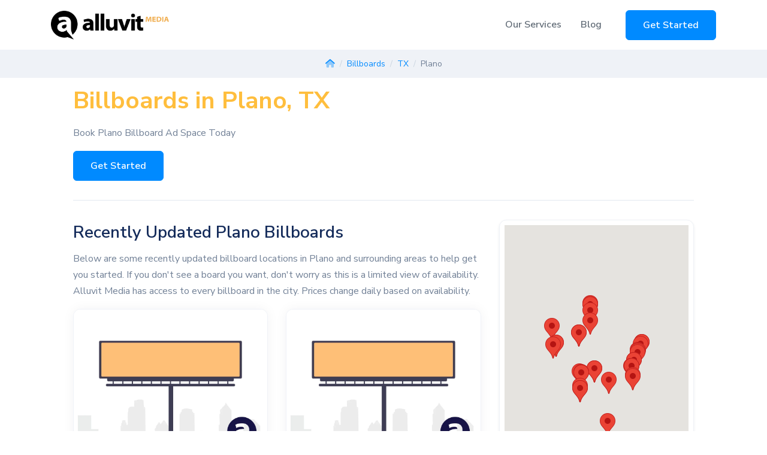

--- FILE ---
content_type: text/html; charset=UTF-8
request_url: https://www.alluvitmedia.com/billboard-advertising/tx/plano.php
body_size: 14984
content:
<!DOCTYPE html>
<html lang="en">
    <head>
        <meta charset="utf-8">
        <!-- Google Tag Manager -->
        <script>(function(w,d,s,l,i){w[l]=w[l]||[];w[l].push({'gtm.start':
        new Date().getTime(),event:'gtm.js'});var f=d.getElementsByTagName(s)[0],
        j=d.createElement(s),dl=l!='dataLayer'?'&l='+l:'';j.async=true;j.src=
        'https://www.googletagmanager.com/gtm.js?id='+i+dl;f.parentNode.insertBefore(j,f);
        })(window,document,'script','dataLayer','GTM-KKRR487');</script>
        <!-- End Google Tag Manager -->
        <meta name="viewport" content="width=device-width, initial-scale=1, shrink-to-fit=no">
        <meta name="description" content="Reach a larger audience with billboard advertising in Plano, TX. Alluvit Media helps you plan, budget, and launch effective Plano billboard campaigns.">
        <meta property="og:site_name" content="Alluvit Media" />
        <meta property="og:title" content="Rent High-Traffic Billboards in Plano, TX | Alluvit Media" />
        <meta property="og:type" content="website" />
        <meta property="og:description" content="Reach a larger audience with billboard advertising in Plano, TX. Alluvit Media helps you plan, budget, and launch effective Plano billboard campaigns." />
        <meta property="og:url" content="https://www.alluvitmedia.com/billboard-advertising/tx/plano.php" />
        <meta property="og:image" content="https://www.alluvitmedia.com/images/alluvitmedia_billboards.jpg" />

        <link rel="apple-touch-icon" sizes="144x144" href="favicon/apple-touch-icon.png">
        <link rel="icon" type="image/png" sizes="32x32" href="favicon/favicon-32x32.png">
        <link rel="icon" type="image/png" sizes="16x16" href="favicon/favicon-16x16.png">
        <link rel="manifest" href="favicon/site.webmanifest">
        <link rel="mask-icon" href="favicon/safari-pinned-tab.svg" color="#5bbad5">
        <meta name="msapplication-TileColor" content="#da532c">
        <meta name="theme-color" content="#ffffff">
        <title>Rent High-Traffic Billboards in Plano, TX | Alluvit Media</title>
        <base href="https://www.alluvitmedia.com/">
        <link rel="preload stylesheet" as="style" href="assets/css/quick-website.min.css" id="stylesheet" crossorigin="crossorigin">
        <link rel="preload stylesheet" as="style" href="assets/libs/animate.css/animate.min.css" crossorigin="crossorigin">
        <link rel="stylesheet" href="assets/libs/swiper/dist/css/swiper.min.css">
                <!-- google map marker clustering, belongs in the head for some reason-->
        <script src="https://unpkg.com/@googlemaps/markerclustererplus/dist/index.min.js"></script>
        <script src="https://kit.fontawesome.com/3dfb55d465.js" crossorigin="anonymous"></script>
        <link rel="preload stylesheet" as="style" href="assets/css/custom.css?test4" id="stylesheet" crossorigin="crossorigin">
                <style>
          /* Card hover affordance (UX polish) */
          .inventory-card { cursor: pointer; }
          .inventory-card:hover { transform: translateY(-2px); transition: transform .15s ease; }
        </style>
        
                 <script>
        // This example requires the Places library. Include the libraries=places
        // parameter when you first load the API. For example:
        // <script src="https://maps.googleapis.com/maps/api/js?key=YOUR_API_KEY&libraries=places">
        function initSearchBar() {
            const input = document.getElementById("pac-input");
            const options = {
                fields: ["formatted_address", "geometry", "name"],
                strictBounds: false,
            };

            const autocomplete = new google.maps.places.Autocomplete(input, options);
            
            autocomplete.addListener("place_changed", () => {
                
                const place = autocomplete.getPlace();

                if (!place.geometry || !place.geometry.location) {
                  // User entered the name of a Place that was not suggested and
                  // pressed the Enter key, or the Place Details request failed.
                  window.alert("No details available for input: '" + place.name + "'");
                  return;
                }
                else{
                    // populate hidden form field with lat/lng for selected place
                    document.getElementById("geocoordinates").value = place.geometry.location;
                }

            });
        }
        window.initSearchBar = initSearchBar;
        </script>
    </head>
    <body>
                <header id="header-main">
            <!-- Navbar -->
            <nav class="navbar navbar-main navbar-expand-lg navbar-light fixed-top" id="navbar-main">
                <div class="container">
                    <!-- Brand -->
                    <a class="navbar-brand" href="https://www.alluvitmedia.com/">
                        <img alt="Alluvit Media Logo" src="assets/img/brand/alluvit_media_black_sup_orange.webp"  style="width:197px; height:48px;" class="d-none d-md-block" loading="lazy">
                        <img alt="Alluvit Media Logo" src="images/alluvit-media-logo-icon.webp" height="100%" class="d-block d-md-none" loading="lazy">
                    </a>
                                        <div class="navbar-nav d-lg-none">
                        <a href="https://rfp.alluvitmedia.com?cta=nav_button_mobile_expanded" class="btn btn-outline-primary">Get Started</a>
                    </div>
                                        <button class="navbar-toggler" type="button" data-toggle="collapse" data-target="#navbar-main-collapse" aria-controls="navbar-main-collapse" aria-expanded="false" aria-label="Toggle navigation">
                        <i class="fad fa-bars"></i>
                    </button>
                    <div class="collapse navbar-collapse navbar-collapse-overlay" id="navbar-main-collapse">
                        <!-- Toggler -->
                        <div class="position-relative">
                            <button class="navbar-toggler" type="button" data-toggle="collapse" data-target="#navbar-main-collapse" aria-controls="navbar-main-collapse" aria-expanded="false" aria-label="Toggle navigation">
                                <i class="fad fa-times"></i>
                            </button>
                        </div>
                        <!-- Right navigation -->
                        <ul class="navbar-nav align-items-lg-center d-lg-flex ml-lg-auto">
                            <li class="nav-item nav-item-spaced dropdown dropdown-animate" data-toggle="hover">
                                <a class="nav-link" href="#" role="button" data-toggle="dropdown" aria-haspopup="true" aria-expanded="false">Our Services</a>
                                <div class="dropdown-menu dropdown-menu-md p-0">
                                    <ul class="list-group list-group-flush px-lg-4">
                                        <li class="dropdown dropdown-animate dropdown-submenu" data-toggle="hover">
                                            <a href="#" class="list-group-item list-group-item-action dropdown-toggle" role="button" data-toggle="dropdown" aria-haspopup="true" aria-expanded="false">
                                                <div class="d-flex">
                                                    <!-- SVG icon -->
                                                    <figure style="width: 20px;">
                                                        <i class="fad fa-sign-hanging"></i>
                                                    </figure>
                                                    <div class="ml-3">
                                                        <h6 class="heading mb-0">Out-of-Home Advertising</h6>
                                                    </div>
                                                </div>
                                            </a>
                                            <ul class="dropdown-menu">
                                                <li>
                                                    <a class="dropdown-item" href="airport-advertising.php">
                                                        Airports
                                                    </a>
                                                </li>
                                                <li>
                                                    <a class="dropdown-item" href="billboard-advertising.php">
                                                        Billboards
                                                    </a>
                                                </li>
                                            </ul>
                                        </li>
                                        <li>
                                            <a href="digital-search.php" class="list-group-item list-group-item-action" role="button">
                                                <div class="d-flex">
                                                    <!-- SVG icon -->
                                                    <figure style="width: 20px;">
                                                        <i class="fad fa-search"></i>
                                                    </figure>
                                                    <!-- Media body -->
                                                    <div class="ml-3">
                                                        <h6 class="heading mb-0">Digital Search</h6>
                                                    </div>
                                                </div>
                                            </a>
                                        </li>
                                    </ul>
                                </div>
                            </li>               
                            <li class="nav-item">
                                <a class="nav-link" href="blog">
                                    Blog
                                </a>
                            </li>
                            <li class="nav-item d-lg-flex d-none ml-4">
                                <a href="https://rfp.alluvitmedia.com?cta=nav_button_desktop" class="btn btn-primary">Get Started</a>
                            </li>
                        </ul>
                        <div class="d-lg-none px-4 text-center">
                            <a href="https://rfp.alluvitmedia.com?cta=nav_button_mobile_collapsed" class="btn btn-block btn-sm btn-primary">Get Started</a>
                        </div>
                    </div>
                </div>
            </nav>
        </header>
            <script type="application/ld+json">
    {
      "@context": "https://schema.org",
      "@type": "BreadcrumbList",
      "itemListElement": [{
        "@type": "ListItem",
        "position": 1,
        "name": "Alluvit Media",
        "item": "https://www.alluvitmedia.com/"
      },{
        "@type": "ListItem",
        "position": 2,
        "name": "Billboards",
        "item": "https://www.alluvitmedia.com/billboard-advertising"
      },{
        "@type": "ListItem",
        "position": 3,
        "name": "TX",
        "item": "https://www.alluvitmedia.com/billboard-advertising/tx"
      },{
        "@type": "ListItem",
        "position": 4,
        "name": "Plano",
        "item": "https://www.alluvitmedia.com/billboard-advertising/tx/plano"
      }]
    }
    </script>
    <nav aria-label="breadcrumb" class="bg-secondary">
        <ol class="breadcrumb border-0 px-0 text-sm justify-content-center text-muted">
            <li class="breadcrumb-item"><a href="https://www.alluvitmedia.com/"><i class="fad fa-home"></i></a></li>
            <li class="breadcrumb-item"><a href="https://www.alluvitmedia.com/billboard-advertising.php">Billboards</a></li>
            <li class="breadcrumb-item"><a href="https://www.alluvitmedia.com/billboard-advertising/tx.php">TX</a></li>
            <li class="breadcrumb-item active" aria-current="page">Plano</li>
        </ol>
    </nav>
        <section class="slice pt-2">
        <div class="container-fluid">
            <div class="row justify-content-center">
                <div class="col-12 col-lg-10">
                    <h1 class="text-warning"><strong>Billboards in Plano, TX</strong></h1>
                    <p>Book Plano Billboard Ad Space Today</p>
                    <a href="https://rfp.alluvitmedia.com?cta=hero_city_city" class="btn btn-primary">Get Started</a>
                    <hr>
                                        <!-- ROW: Map (sticky on desktop) + Cards -->
                    <div class="row">
                        <!-- MAP COLUMN: mobile first, sticky on ≥LG -->
                        <div class="col-12 col-lg-4 mb-4 mb-lg-0 order-1 order-lg-2">
                            <div data-toggle="sticky" data-sticky-offset="90" data-sticky-container=".container-fluid">
                                <div class="card shadow-sm">
                                    <div class="card-body p-2">
                                        <div id="cityMap" style="width:100%; height: 420px;" aria-label="Map of billboard locations">
                                        </div>
                                    </div>
                                </div>
                            </div>
                        </div>

                        <!-- CARDS COLUMN -->
                        <div class="col-12 col-lg-8 order-2 order-lg-1">
                            <h2 class="h3">Recently Updated Plano Billboards</h2>
                            <p>Below are some recently updated billboard locations in Plano and surrounding areas to help get you started. If you don't see a board you want, don't worry as this is a limited view of availability. Alluvit Media has access to every billboard in the city. Prices change daily based on availability.</p>

                            <!-- Cards grid -->
                            <div class="row row-cols-md-12">
                                                                <div class="col-md-6 col-lg-6 mb-4">
                                    <div class="card h-100 inventory-card"
                                        data-inventory-id="95859"
                                        data-lat="33.14384"
                                        data-lng="-96.8044"
                                        data-title="SH 289 .5 MI S/O FM 720">
                                       <img
                                          src="https://maps.googleapis.com/maps/api/streetview?size=640x400&amp;scale=2&amp;pano=xBxJIGABw84q47mq6mnspQ&amp;heading=150.75&amp;pitch=-1.31&amp;fov=120&amp;return_error_code=true&amp;key=AIzaSyCKyZVyjRtdmgyjfY2oxD8BCUgbEerhvvc"
                                          class="card-img-top"
                                          alt="SH 289 .5 MI S/O FM 720 Media"
                                          onerror="this.src='images/bulletin-placeholder.jpg'"
                                          loading="lazy"
                                        />
                                        <div class="card-body p-0">
                                            <ul class="list-group list-group-flush">
                                                <li class="list-group-item">
                                                    <strong>Media Type:</strong> Junior Bulletin / PanelFree                                                </li>
                                                <li class="list-group-item">
                                                    <i class="fad fa-location-dot"></i>
                                                        Located at SH 289 .5 MI S/O FM 720                                                </li>
                                                <li class="list-group-item">
                                                    <a href="inventory/75034/95859.php">
                                                        View Details <i class="fa-duotone fa-share"></i>
                                                    </a>
                                                </li>
                                            </ul>
                                        </div>
                                        <div class="card-footer bg-dark-primary p-2 text-center">
                                            <a class="text-white" href="https://rfp.alluvitmedia.com?inventory_id=95859">
                                                Check Availability & Price
                                            </a>
                                        </div>
                                    </div>
                                </div>

                                                                <div class="col-md-6 col-lg-6 mb-4">
                                    <div class="card h-100 inventory-card"
                                        data-inventory-id="95858"
                                        data-lat="33.14556"
                                        data-lng="-96.80419"
                                        data-title="SH 289 .4 MI S/O FM 720 E/S">
                                       <img
                                          src="https://maps.googleapis.com/maps/api/streetview?size=640x400&amp;scale=2&amp;pano=tInZjloKevGMSYL_amoOFw&amp;heading=12.91&amp;pitch=3.73&amp;fov=120&amp;return_error_code=true&amp;key=AIzaSyCKyZVyjRtdmgyjfY2oxD8BCUgbEerhvvc"
                                          class="card-img-top"
                                          alt="SH 289 .4 MI S/O FM 720 E/S Media"
                                          onerror="this.src='images/bulletin-placeholder.jpg'"
                                          loading="lazy"
                                        />
                                        <div class="card-body p-0">
                                            <ul class="list-group list-group-flush">
                                                <li class="list-group-item">
                                                    <strong>Media Type:</strong> Junior Bulletin / Regular                                                </li>
                                                <li class="list-group-item">
                                                    <i class="fad fa-location-dot"></i>
                                                        Located at SH 289 .4 MI S/O FM 720 E/S                                                </li>
                                                <li class="list-group-item">
                                                    <a href="inventory/75034/95858.php">
                                                        View Details <i class="fa-duotone fa-share"></i>
                                                    </a>
                                                </li>
                                            </ul>
                                        </div>
                                        <div class="card-footer bg-dark-primary p-2 text-center">
                                            <a class="text-white" href="https://rfp.alluvitmedia.com?inventory_id=95858">
                                                Check Availability & Price
                                            </a>
                                        </div>
                                    </div>
                                </div>

                                                                <div class="col-md-6 col-lg-6 mb-4">
                                    <div class="card h-100 inventory-card"
                                        data-inventory-id="95860"
                                        data-lat="33.08964"
                                        data-lng="-96.83083"
                                        data-title="SH 121 @ LEGACY">
                                       <img
                                          src="https://maps.googleapis.com/maps/api/streetview?size=640x400&amp;scale=2&amp;pano=6Xp1foeITQIoDr0LAY1ciQ&amp;heading=57.38&amp;pitch=0.07&amp;fov=25.17&amp;return_error_code=true&amp;key=AIzaSyCKyZVyjRtdmgyjfY2oxD8BCUgbEerhvvc"
                                          class="card-img-top"
                                          alt="SH 121 @ LEGACY Media"
                                          onerror="this.src='images/bulletin-placeholder.jpg'"
                                          loading="lazy"
                                        />
                                        <div class="card-body p-0">
                                            <ul class="list-group list-group-flush">
                                                <li class="list-group-item">
                                                    <strong>Media Type:</strong> Permanent Bulletin / PanelFree                                                </li>
                                                <li class="list-group-item">
                                                    <i class="fad fa-location-dot"></i>
                                                        Located at SH 121 @ LEGACY                                                </li>
                                                <li class="list-group-item">
                                                    <a href="inventory/75034/95860.php">
                                                        View Details <i class="fa-duotone fa-share"></i>
                                                    </a>
                                                </li>
                                            </ul>
                                        </div>
                                        <div class="card-footer bg-dark-primary p-2 text-center">
                                            <a class="text-white" href="https://rfp.alluvitmedia.com?inventory_id=95860">
                                                Check Availability & Price
                                            </a>
                                        </div>
                                    </div>
                                </div>

                                                                <div class="col-md-6 col-lg-6 mb-4">
                                    <div class="card h-100 inventory-card"
                                        data-inventory-id="74393"
                                        data-lat="32.91925"
                                        data-lng="-96.765366"
                                        data-title="Central (75) S/O LBJ Frwy ES F/N">
                                       <img
                                          src="https://imagedelivery.net/WfJNWOXoN351yw19PI3m8A/e05e3e37-26c1-449e-60fb-43da0fd5a500/public"
                                          class="card-img-top"
                                          alt="Central (75) S/O LBJ Frwy ES F/N Media"
                                          onerror="this.src='images/bulletin-placeholder.jpg'"
                                          loading="lazy"
                                        />
                                        <div class="card-body p-0">
                                            <ul class="list-group list-group-flush">
                                                <li class="list-group-item">
                                                    <strong>Media Type:</strong> Bulletins                                                </li>
                                                <li class="list-group-item">
                                                    <i class="fad fa-location-dot"></i>
                                                        Located at Central (75) S/O LBJ Frwy ES F/N                                                </li>
                                                <li class="list-group-item">
                                                    <a href="inventory/75243/74393.php">
                                                        View Details <i class="fa-duotone fa-share"></i>
                                                    </a>
                                                </li>
                                            </ul>
                                        </div>
                                        <div class="card-footer bg-dark-primary p-2 text-center">
                                            <a class="text-white" href="https://rfp.alluvitmedia.com?inventory_id=74393">
                                                Check Availability & Price
                                            </a>
                                        </div>
                                    </div>
                                </div>

                                                                <div class="col-md-6 col-lg-6 mb-4">
                                    <div class="card h-100 inventory-card"
                                        data-inventory-id="74394"
                                        data-lat="33.05547"
                                        data-lng="-96.695743"
                                        data-title="Central (75) S/O Spring Creek Pkwy W/S F/N">
                                       <img
                                          src="https://imagedelivery.net/WfJNWOXoN351yw19PI3m8A/12e47f50-8cb6-4260-3a29-d6aa0bdc3800/public"
                                          class="card-img-top"
                                          alt="Central (75) S/O Spring Creek Pkwy W/S F/N Media"
                                          onerror="this.src='images/bulletin-placeholder.jpg'"
                                          loading="lazy"
                                        />
                                        <div class="card-body p-0">
                                            <ul class="list-group list-group-flush">
                                                <li class="list-group-item">
                                                    <strong>Media Type:</strong> Bulletins                                                </li>
                                                <li class="list-group-item">
                                                    <i class="fad fa-location-dot"></i>
                                                        Located at Central (75) S/O Spring Creek Pkwy W/S F/N                                                </li>
                                                <li class="list-group-item">
                                                    <a href="inventory/75023/74394.php">
                                                        View Details <i class="fa-duotone fa-share"></i>
                                                    </a>
                                                </li>
                                            </ul>
                                        </div>
                                        <div class="card-footer bg-dark-primary p-2 text-center">
                                            <a class="text-white" href="https://rfp.alluvitmedia.com?inventory_id=74394">
                                                Check Availability & Price
                                            </a>
                                        </div>
                                    </div>
                                </div>

                                                                <div class="col-md-6 col-lg-6 mb-4">
                                    <div class="card h-100 inventory-card"
                                        data-inventory-id="72670"
                                        data-lat="33.051127"
                                        data-lng="-96.696462"
                                        data-title="Central (75) S/O Spring Creek Pkwy E/S F/N">
                                       <img
                                          src="https://imagedelivery.net/WfJNWOXoN351yw19PI3m8A/f5ea1b2f-c0d0-4ef2-7ee1-711fda87ad00/public"
                                          class="card-img-top"
                                          alt="Central (75) S/O Spring Creek Pkwy E/S F/N Media"
                                          onerror="this.src='images/bulletin-placeholder.jpg'"
                                          loading="lazy"
                                        />
                                        <div class="card-body p-0">
                                            <ul class="list-group list-group-flush">
                                                <li class="list-group-item">
                                                    <strong>Media Type:</strong> Bulletins                                                </li>
                                                <li class="list-group-item">
                                                    <i class="fad fa-location-dot"></i>
                                                        Located at Central (75) S/O Spring Creek Pkwy E/S F/N                                                </li>
                                                <li class="list-group-item">
                                                    <a href="inventory/75074/72670.php">
                                                        View Details <i class="fa-duotone fa-share"></i>
                                                    </a>
                                                </li>
                                            </ul>
                                        </div>
                                        <div class="card-footer bg-dark-primary p-2 text-center">
                                            <a class="text-white" href="https://rfp.alluvitmedia.com?inventory_id=72670">
                                                Check Availability & Price
                                            </a>
                                        </div>
                                    </div>
                                </div>

                                                                <div class="col-md-6 col-lg-6 mb-4">
                                    <div class="card h-100 inventory-card"
                                        data-inventory-id="72667"
                                        data-lat="33.024431"
                                        data-lng="-96.710695"
                                        data-title="Central (75) N/O 15Th W/S F/S">
                                       <img
                                          src="https://imagedelivery.net/WfJNWOXoN351yw19PI3m8A/ce707d65-c7d6-43cf-7157-13fdf04e3a00/public"
                                          class="card-img-top"
                                          alt="Central (75) N/O 15Th W/S F/S Media"
                                          onerror="this.src='images/bulletin-placeholder.jpg'"
                                          loading="lazy"
                                        />
                                        <div class="card-body p-0">
                                            <ul class="list-group list-group-flush">
                                                <li class="list-group-item">
                                                    <strong>Media Type:</strong> Bulletins                                                </li>
                                                <li class="list-group-item">
                                                    <i class="fad fa-location-dot"></i>
                                                        Located at Central (75) N/O 15Th W/S F/S                                                </li>
                                                <li class="list-group-item">
                                                    <a href="inventory/75075/72667.php">
                                                        View Details <i class="fa-duotone fa-share"></i>
                                                    </a>
                                                </li>
                                            </ul>
                                        </div>
                                        <div class="card-footer bg-dark-primary p-2 text-center">
                                            <a class="text-white" href="https://rfp.alluvitmedia.com?inventory_id=72667">
                                                Check Availability & Price
                                            </a>
                                        </div>
                                    </div>
                                </div>

                                                                <div class="col-md-6 col-lg-6 mb-4">
                                    <div class="card h-100 inventory-card"
                                        data-inventory-id="72669"
                                        data-lat="33.06762"
                                        data-lng="-96.688777"
                                        data-title="Central (75) .2 mi N/O Legacy E/S F/S">
                                       <img
                                          src="https://imagedelivery.net/WfJNWOXoN351yw19PI3m8A/11753bdc-8bdb-453e-93c6-e77da4028b00/public"
                                          class="card-img-top"
                                          alt="Central (75) .2 mi N/O Legacy E/S F/S Media"
                                          onerror="this.src='images/bulletin-placeholder.jpg'"
                                          loading="lazy"
                                        />
                                        <div class="card-body p-0">
                                            <ul class="list-group list-group-flush">
                                                <li class="list-group-item">
                                                    <strong>Media Type:</strong> Bulletins                                                </li>
                                                <li class="list-group-item">
                                                    <i class="fad fa-location-dot"></i>
                                                        Located at Central (75) .2 mi N/O Legacy E/S F/S                                                </li>
                                                <li class="list-group-item">
                                                    <a href="inventory/75074/72669.php">
                                                        View Details <i class="fa-duotone fa-share"></i>
                                                    </a>
                                                </li>
                                            </ul>
                                        </div>
                                        <div class="card-footer bg-dark-primary p-2 text-center">
                                            <a class="text-white" href="https://rfp.alluvitmedia.com?inventory_id=72669">
                                                Check Availability & Price
                                            </a>
                                        </div>
                                    </div>
                                </div>

                                                                <div class="col-md-6 col-lg-6 mb-4">
                                    <div class="card h-100 inventory-card"
                                        data-inventory-id="72668"
                                        data-lat="33.005109"
                                        data-lng="-96.707026"
                                        data-title="Central (75) N/O 190 E/S F/N">
                                       <img
                                          src="https://imagedelivery.net/WfJNWOXoN351yw19PI3m8A/14d29b5c-6471-4ada-1a93-f092ac22b900/public"
                                          class="card-img-top"
                                          alt="Central (75) N/O 190 E/S F/N Media"
                                          onerror="this.src='images/bulletin-placeholder.jpg'"
                                          loading="lazy"
                                        />
                                        <div class="card-body p-0">
                                            <ul class="list-group list-group-flush">
                                                <li class="list-group-item">
                                                    <strong>Media Type:</strong> Bulletins                                                </li>
                                                <li class="list-group-item">
                                                    <i class="fad fa-location-dot"></i>
                                                        Located at Central (75) N/O 190 E/S F/N                                                </li>
                                                <li class="list-group-item">
                                                    <a href="inventory/75074/72668.php">
                                                        View Details <i class="fa-duotone fa-share"></i>
                                                    </a>
                                                </li>
                                            </ul>
                                        </div>
                                        <div class="card-footer bg-dark-primary p-2 text-center">
                                            <a class="text-white" href="https://rfp.alluvitmedia.com?inventory_id=72668">
                                                Check Availability & Price
                                            </a>
                                        </div>
                                    </div>
                                </div>

                                                                <div class="col-md-6 col-lg-6 mb-4">
                                    <div class="card h-100 inventory-card"
                                        data-inventory-id="72349"
                                        data-lat="32.9871"
                                        data-lng="-96.82799"
                                        data-title="Dallas N Tollway e/l .3 mi s/o Trinity Mills">
                                       <img
                                          src="https://imagedelivery.net/WfJNWOXoN351yw19PI3m8A/72349/public"
                                          class="card-img-top"
                                          alt="Dallas N Tollway e/l .3 mi s/o Trinity Mills Media"
                                          onerror="this.src='images/bulletin-placeholder.jpg'"
                                          loading="lazy"
                                        />
                                        <div class="card-body p-0">
                                            <ul class="list-group list-group-flush">
                                                <li class="list-group-item">
                                                    <strong>Media Type:</strong> Permanent Bulletin / Regular                                                </li>
                                                <li class="list-group-item">
                                                    <i class="fad fa-location-dot"></i>
                                                        Located at Dallas N Tollway e/l .3 mi s/o Trinity Mills                                                </li>
                                                <li class="list-group-item">
                                                    <a href="inventory/75248/72349.php">
                                                        View Details <i class="fa-duotone fa-share"></i>
                                                    </a>
                                                </li>
                                            </ul>
                                        </div>
                                        <div class="card-footer bg-dark-primary p-2 text-center">
                                            <a class="text-white" href="https://rfp.alluvitmedia.com?inventory_id=72349">
                                                Check Availability & Price
                                            </a>
                                        </div>
                                    </div>
                                </div>

                                                                <div class="col-md-6 col-lg-6 mb-4">
                                    <div class="card h-100 inventory-card"
                                        data-inventory-id="72345"
                                        data-lat="33.11276"
                                        data-lng="-96.80529"
                                        data-title="US 289 2.7 MI S/O FM 720 E/S">
                                       <img
                                          src="https://imagedelivery.net/WfJNWOXoN351yw19PI3m8A/72345/public"
                                          class="card-img-top"
                                          alt="US 289 2.7 MI S/O FM 720 E/S Media"
                                          onerror="this.src='images/bulletin-placeholder.jpg'"
                                          loading="lazy"
                                        />
                                        <div class="card-body p-0">
                                            <ul class="list-group list-group-flush">
                                                <li class="list-group-item">
                                                    <strong>Media Type:</strong> Junior Bulletin / PanelFree                                                </li>
                                                <li class="list-group-item">
                                                    <i class="fad fa-location-dot"></i>
                                                        Located at US 289 2.7 MI S/O FM 720 E/S                                                </li>
                                                <li class="list-group-item">
                                                    <a href="inventory/75035/72345.php">
                                                        View Details <i class="fa-duotone fa-share"></i>
                                                    </a>
                                                </li>
                                            </ul>
                                        </div>
                                        <div class="card-footer bg-dark-primary p-2 text-center">
                                            <a class="text-white" href="https://rfp.alluvitmedia.com?inventory_id=72345">
                                                Check Availability & Price
                                            </a>
                                        </div>
                                    </div>
                                </div>

                                                                <div class="col-md-6 col-lg-6 mb-4">
                                    <div class="card h-100 inventory-card"
                                        data-inventory-id="72347"
                                        data-lat="33.08964"
                                        data-lng="-96.83083"
                                        data-title="SH 121 @ LEGACY">
                                       <img
                                          src="https://imagedelivery.net/WfJNWOXoN351yw19PI3m8A/72347/public"
                                          class="card-img-top"
                                          alt="SH 121 @ LEGACY Media"
                                          onerror="this.src='images/bulletin-placeholder.jpg'"
                                          loading="lazy"
                                        />
                                        <div class="card-body p-0">
                                            <ul class="list-group list-group-flush">
                                                <li class="list-group-item">
                                                    <strong>Media Type:</strong> Permanent Bulletin / PanelFree                                                </li>
                                                <li class="list-group-item">
                                                    <i class="fad fa-location-dot"></i>
                                                        Located at SH 121 @ LEGACY                                                </li>
                                                <li class="list-group-item">
                                                    <a href="inventory/75034/72347.php">
                                                        View Details <i class="fa-duotone fa-share"></i>
                                                    </a>
                                                </li>
                                            </ul>
                                        </div>
                                        <div class="card-footer bg-dark-primary p-2 text-center">
                                            <a class="text-white" href="https://rfp.alluvitmedia.com?inventory_id=72347">
                                                Check Availability & Price
                                            </a>
                                        </div>
                                    </div>
                                </div>

                                                                <div class="col-md-6 col-lg-6 mb-4">
                                    <div class="card h-100 inventory-card"
                                        data-inventory-id="71652"
                                        data-lat="32.99866"
                                        data-lng="-96.762"
                                        data-title="HWY 190 E/O COIT RD">
                                       <img
                                          src="https://imagedelivery.net/WfJNWOXoN351yw19PI3m8A/71652/public"
                                          class="card-img-top"
                                          alt="HWY 190 E/O COIT RD Media"
                                          onerror="this.src='images/bulletin-placeholder.jpg'"
                                          loading="lazy"
                                        />
                                        <div class="card-body p-0">
                                            <ul class="list-group list-group-flush">
                                                <li class="list-group-item">
                                                    <strong>Media Type:</strong> Permanent Bulletin / Regular                                                </li>
                                                <li class="list-group-item">
                                                    <i class="fad fa-location-dot"></i>
                                                        Located at HWY 190 E/O COIT RD                                                </li>
                                                <li class="list-group-item">
                                                    <a href="inventory/75252/71652.php">
                                                        View Details <i class="fa-duotone fa-share"></i>
                                                    </a>
                                                </li>
                                            </ul>
                                        </div>
                                        <div class="card-footer bg-dark-primary p-2 text-center">
                                            <a class="text-white" href="https://rfp.alluvitmedia.com?inventory_id=71652">
                                                Check Availability & Price
                                            </a>
                                        </div>
                                    </div>
                                </div>

                                                                <div class="col-md-6 col-lg-6 mb-4">
                                    <div class="card h-100 inventory-card"
                                        data-inventory-id="71651"
                                        data-lat="33.03665"
                                        data-lng="-96.70419"
                                        data-title="PARKER RD ON SOUTH SIDE, @ US 75">
                                       <img
                                          src="https://imagedelivery.net/WfJNWOXoN351yw19PI3m8A/71651/public"
                                          class="card-img-top"
                                          alt="PARKER RD ON SOUTH SIDE, @ US 75 Media"
                                          onerror="this.src='images/bulletin-placeholder.jpg'"
                                          loading="lazy"
                                        />
                                        <div class="card-body p-0">
                                            <ul class="list-group list-group-flush">
                                                <li class="list-group-item">
                                                    <strong>Media Type:</strong> Junior Bulletin / PanelFree                                                </li>
                                                <li class="list-group-item">
                                                    <i class="fad fa-location-dot"></i>
                                                        Located at PARKER RD ON SOUTH SIDE, @ US 75                                                </li>
                                                <li class="list-group-item">
                                                    <a href="inventory/75074/71651.php">
                                                        View Details <i class="fa-duotone fa-share"></i>
                                                    </a>
                                                </li>
                                            </ul>
                                        </div>
                                        <div class="card-footer bg-dark-primary p-2 text-center">
                                            <a class="text-white" href="https://rfp.alluvitmedia.com?inventory_id=71651">
                                                Check Availability & Price
                                            </a>
                                        </div>
                                    </div>
                                </div>

                                                                <div class="col-md-6 col-lg-6 mb-4">
                                    <div class="card h-100 inventory-card"
                                        data-inventory-id="71653"
                                        data-lat="33.01213"
                                        data-lng="-96.82491"
                                        data-title="HWY-190 S/S .25 MI E/O N. DALLAS TLWY">
                                       <img
                                          src="https://imagedelivery.net/WfJNWOXoN351yw19PI3m8A/71653/public"
                                          class="card-img-top"
                                          alt="HWY-190 S/S .25 MI E/O N. DALLAS TLWY Media"
                                          onerror="this.src='images/bulletin-placeholder.jpg'"
                                          loading="lazy"
                                        />
                                        <div class="card-body p-0">
                                            <ul class="list-group list-group-flush">
                                                <li class="list-group-item">
                                                    <strong>Media Type:</strong> Permanent Bulletin / PanelFree                                                </li>
                                                <li class="list-group-item">
                                                    <i class="fad fa-location-dot"></i>
                                                        Located at HWY-190 S/S .25 MI E/O N. DALLAS TLWY                                                </li>
                                                <li class="list-group-item">
                                                    <a href="inventory/75287/71653.php">
                                                        View Details <i class="fa-duotone fa-share"></i>
                                                    </a>
                                                </li>
                                            </ul>
                                        </div>
                                        <div class="card-footer bg-dark-primary p-2 text-center">
                                            <a class="text-white" href="https://rfp.alluvitmedia.com?inventory_id=71653">
                                                Check Availability & Price
                                            </a>
                                        </div>
                                    </div>
                                </div>

                                                                <div class="col-md-6 col-lg-6 mb-4">
                                    <div class="card h-100 inventory-card"
                                        data-inventory-id="69306"
                                        data-lat="33.01213"
                                        data-lng="-96.82491"
                                        data-title="HWY-190 S/S .25 MI E/O N. DALLAS TLWY">
                                       <img
                                          src="https://imagedelivery.net/WfJNWOXoN351yw19PI3m8A/69306/public"
                                          class="card-img-top"
                                          alt="HWY-190 S/S .25 MI E/O N. DALLAS TLWY Media"
                                          onerror="this.src='images/bulletin-placeholder.jpg'"
                                          loading="lazy"
                                        />
                                        <div class="card-body p-0">
                                            <ul class="list-group list-group-flush">
                                                <li class="list-group-item">
                                                    <strong>Media Type:</strong> Permanent Bulletin / PanelFree                                                </li>
                                                <li class="list-group-item">
                                                    <i class="fad fa-location-dot"></i>
                                                        Located at HWY-190 S/S .25 MI E/O N. DALLAS TLWY                                                </li>
                                                <li class="list-group-item">
                                                    <a href="inventory/75287/69306.php">
                                                        View Details <i class="fa-duotone fa-share"></i>
                                                    </a>
                                                </li>
                                            </ul>
                                        </div>
                                        <div class="card-footer bg-dark-primary p-2 text-center">
                                            <a class="text-white" href="https://rfp.alluvitmedia.com?inventory_id=69306">
                                                Check Availability & Price
                                            </a>
                                        </div>
                                    </div>
                                </div>

                                                                <div class="col-md-6 col-lg-6 mb-4">
                                    <div class="card h-100 inventory-card"
                                        data-inventory-id="68046"
                                        data-lat="33.007052"
                                        data-lng="-96.707039"
                                        data-title="Central (75) 1500&#039; N/O 190 E/S F/N">
                                       <img
                                          src="https://imagedelivery.net/WfJNWOXoN351yw19PI3m8A/68046/public"
                                          class="card-img-top"
                                          alt="Central (75) 1500&#039; N/O 190 E/S F/N Media"
                                          onerror="this.src='images/bulletin-placeholder.jpg'"
                                          loading="lazy"
                                        />
                                        <div class="card-body p-0">
                                            <ul class="list-group list-group-flush">
                                                <li class="list-group-item">
                                                    <strong>Media Type:</strong> Bulletins                                                </li>
                                                <li class="list-group-item">
                                                    <i class="fad fa-location-dot"></i>
                                                        Located at Central (75) 1500&#039; N/O 190 E/S F/N                                                </li>
                                                <li class="list-group-item">
                                                    <a href="inventory/75074/68046.php">
                                                        View Details <i class="fa-duotone fa-share"></i>
                                                    </a>
                                                </li>
                                            </ul>
                                        </div>
                                        <div class="card-footer bg-dark-primary p-2 text-center">
                                            <a class="text-white" href="https://rfp.alluvitmedia.com?inventory_id=68046">
                                                Check Availability & Price
                                            </a>
                                        </div>
                                    </div>
                                </div>

                                                                <div class="col-md-6 col-lg-6 mb-4">
                                    <div class="card h-100 inventory-card"
                                        data-inventory-id="61910"
                                        data-lat="33.143831"
                                        data-lng="-96.804377"
                                        data-title="TREE BLOCKING VIEW SH 289 .5 MI S/O FM 720 E/S">
                                       <img
                                          src="https://imagedelivery.net/WfJNWOXoN351yw19PI3m8A/61910/public"
                                          class="card-img-top"
                                          alt="TREE BLOCKING VIEW SH 289 .5 MI S/O FM 720 E/S Media"
                                          onerror="this.src='images/bulletin-placeholder.jpg'"
                                          loading="lazy"
                                        />
                                        <div class="card-body p-0">
                                            <ul class="list-group list-group-flush">
                                                <li class="list-group-item">
                                                    <strong>Media Type:</strong> Junior Bulletin / PanelFree                                                </li>
                                                <li class="list-group-item">
                                                    <i class="fad fa-location-dot"></i>
                                                        Located at TREE BLOCKING VIEW SH 289 .5 MI S/O FM 720 E/S                                                </li>
                                                <li class="list-group-item">
                                                    <a href="inventory/75034/61910.php">
                                                        View Details <i class="fa-duotone fa-share"></i>
                                                    </a>
                                                </li>
                                            </ul>
                                        </div>
                                        <div class="card-footer bg-dark-primary p-2 text-center">
                                            <a class="text-white" href="https://rfp.alluvitmedia.com?inventory_id=61910">
                                                Check Availability & Price
                                            </a>
                                        </div>
                                    </div>
                                </div>

                                                                <div class="col-md-6 col-lg-6 mb-4">
                                    <div class="card h-100 inventory-card"
                                        data-inventory-id="53337"
                                        data-lat="33.03662"
                                        data-lng="-96.70421"
                                        data-title="PARKER RD ON SOUTH SIDE, @ US 75">
                                       <img
                                          src="https://imagedelivery.net/WfJNWOXoN351yw19PI3m8A/53337/public"
                                          class="card-img-top"
                                          alt="PARKER RD ON SOUTH SIDE, @ US 75 Media"
                                          onerror="this.src='images/bulletin-placeholder.jpg'"
                                          loading="lazy"
                                        />
                                        <div class="card-body p-0">
                                            <ul class="list-group list-group-flush">
                                                <li class="list-group-item">
                                                    <strong>Media Type:</strong> Junior Bulletin / PanelFree                                                </li>
                                                <li class="list-group-item">
                                                    <i class="fad fa-location-dot"></i>
                                                        Located at PARKER RD ON SOUTH SIDE, @ US 75                                                </li>
                                                <li class="list-group-item">
                                                    <a href="inventory/75074/53337.php">
                                                        View Details <i class="fa-duotone fa-share"></i>
                                                    </a>
                                                </li>
                                            </ul>
                                        </div>
                                        <div class="card-footer bg-dark-primary p-2 text-center">
                                            <a class="text-white" href="https://rfp.alluvitmedia.com?inventory_id=53337">
                                                Check Availability & Price
                                            </a>
                                        </div>
                                    </div>
                                </div>

                                                                <div class="col-md-6 col-lg-6 mb-4">
                                    <div class="card h-100 inventory-card"
                                        data-inventory-id="45722"
                                        data-lat="33.01474"
                                        data-lng="-96.8299"
                                        data-title="N DALLAS TLWY W/S .025 MI N/O HWY 190">
                                       <img
                                          src="https://imagedelivery.net/WfJNWOXoN351yw19PI3m8A/45722/public"
                                          class="card-img-top"
                                          alt="N DALLAS TLWY W/S .025 MI N/O HWY 190 Media"
                                          onerror="this.src='images/bulletin-placeholder.jpg'"
                                          loading="lazy"
                                        />
                                        <div class="card-body p-0">
                                            <ul class="list-group list-group-flush">
                                                <li class="list-group-item">
                                                    <strong>Media Type:</strong> Permanent Bulletin / Regular                                                </li>
                                                <li class="list-group-item">
                                                    <i class="fad fa-location-dot"></i>
                                                        Located at N DALLAS TLWY W/S .025 MI N/O HWY 190                                                </li>
                                                <li class="list-group-item">
                                                    <a href="inventory/75287/45722.php">
                                                        View Details <i class="fa-duotone fa-share"></i>
                                                    </a>
                                                </li>
                                            </ul>
                                        </div>
                                        <div class="card-footer bg-dark-primary p-2 text-center">
                                            <a class="text-white" href="https://rfp.alluvitmedia.com?inventory_id=45722">
                                                Check Availability & Price
                                            </a>
                                        </div>
                                    </div>
                                </div>

                                                                <div class="col-md-6 col-lg-6 mb-4">
                                    <div class="card h-100 inventory-card"
                                        data-inventory-id="45723"
                                        data-lat="33.013301"
                                        data-lng="-96.824684"
                                        data-title="HWY 190 N/S .25 MI E/O N DALLAS TLWY">
                                       <img
                                          src="https://imagedelivery.net/WfJNWOXoN351yw19PI3m8A/45723/public"
                                          class="card-img-top"
                                          alt="HWY 190 N/S .25 MI E/O N DALLAS TLWY Media"
                                          onerror="this.src='images/bulletin-placeholder.jpg'"
                                          loading="lazy"
                                        />
                                        <div class="card-body p-0">
                                            <ul class="list-group list-group-flush">
                                                <li class="list-group-item">
                                                    <strong>Media Type:</strong> Permanent Bulletin / Regular                                                </li>
                                                <li class="list-group-item">
                                                    <i class="fad fa-location-dot"></i>
                                                        Located at HWY 190 N/S .25 MI E/O N DALLAS TLWY                                                </li>
                                                <li class="list-group-item">
                                                    <a href="inventory/75287/45723.php">
                                                        View Details <i class="fa-duotone fa-share"></i>
                                                    </a>
                                                </li>
                                            </ul>
                                        </div>
                                        <div class="card-footer bg-dark-primary p-2 text-center">
                                            <a class="text-white" href="https://rfp.alluvitmedia.com?inventory_id=45723">
                                                Check Availability & Price
                                            </a>
                                        </div>
                                    </div>
                                </div>

                                                                <div class="col-md-6 col-lg-6 mb-4">
                                    <div class="card h-100 inventory-card"
                                        data-inventory-id="45714"
                                        data-lat="33.1016"
                                        data-lng="-96.8924"
                                        data-title="FM 423 @ Stain Glass Unlimited">
                                       <img
                                          src="https://imagedelivery.net/WfJNWOXoN351yw19PI3m8A/45714/public"
                                          class="card-img-top"
                                          alt="FM 423 @ Stain Glass Unlimited Media"
                                          onerror="this.src='images/bulletin-placeholder.jpg'"
                                          loading="lazy"
                                        />
                                        <div class="card-body p-0">
                                            <ul class="list-group list-group-flush">
                                                <li class="list-group-item">
                                                    <strong>Media Type:</strong> Static                                                </li>
                                                <li class="list-group-item">
                                                    <i class="fad fa-location-dot"></i>
                                                        Located at FM 423 @ Stain Glass Unlimited                                                </li>
                                                <li class="list-group-item">
                                                    <a href="inventory/75056/45714.php">
                                                        View Details <i class="fa-duotone fa-share"></i>
                                                    </a>
                                                </li>
                                            </ul>
                                        </div>
                                        <div class="card-footer bg-dark-primary p-2 text-center">
                                            <a class="text-white" href="https://rfp.alluvitmedia.com?inventory_id=45714">
                                                Check Availability & Price
                                            </a>
                                        </div>
                                    </div>
                                </div>

                                                                <div class="col-md-6 col-lg-6 mb-4">
                                    <div class="card h-100 inventory-card"
                                        data-inventory-id="42763"
                                        data-lat="33.01974"
                                        data-lng="-96.794792"
                                        data-title="Preston .25 Mi S/O Old Shephard Road E/S F/S">
                                       <img
                                          src="https://imagedelivery.net/WfJNWOXoN351yw19PI3m8A/42763/public"
                                          class="card-img-top"
                                          alt="Preston .25 Mi S/O Old Shephard Road E/S F/S Media"
                                          onerror="this.src='images/bulletin-placeholder.jpg'"
                                          loading="lazy"
                                        />
                                        <div class="card-body p-0">
                                            <ul class="list-group list-group-flush">
                                                <li class="list-group-item">
                                                    <strong>Media Type:</strong> Bulletins                                                </li>
                                                <li class="list-group-item">
                                                    <i class="fad fa-location-dot"></i>
                                                        Located at Preston .25 Mi S/O Old Shephard Road E/S F/S                                                </li>
                                                <li class="list-group-item">
                                                    <a href="inventory/75093/42763.php">
                                                        View Details <i class="fa-duotone fa-share"></i>
                                                    </a>
                                                </li>
                                            </ul>
                                        </div>
                                        <div class="card-footer bg-dark-primary p-2 text-center">
                                            <a class="text-white" href="https://rfp.alluvitmedia.com?inventory_id=42763">
                                                Check Availability & Price
                                            </a>
                                        </div>
                                    </div>
                                </div>

                                                                <div class="col-md-6 col-lg-6 mb-4">
                                    <div class="card h-100 inventory-card"
                                        data-inventory-id="42714"
                                        data-lat="33.07136"
                                        data-lng="-96.68722"
                                        data-title="HWY 75 @ LEGACY .5 MI N/O SPRINGCREEK LH">
                                       <img
                                          src="https://imagedelivery.net/WfJNWOXoN351yw19PI3m8A/42714/public"
                                          class="card-img-top"
                                          alt="HWY 75 @ LEGACY .5 MI N/O SPRINGCREEK LH Media"
                                          onerror="this.src='images/bulletin-placeholder.jpg'"
                                          loading="lazy"
                                        />
                                        <div class="card-body p-0">
                                            <ul class="list-group list-group-flush">
                                                <li class="list-group-item">
                                                    <strong>Media Type:</strong> Junior Bulletin / Regular                                                </li>
                                                <li class="list-group-item">
                                                    <i class="fad fa-location-dot"></i>
                                                        Located at HWY 75 @ LEGACY .5 MI N/O SPRINGCREEK LH                                                </li>
                                                <li class="list-group-item">
                                                    <a href="inventory/75025/42714.php">
                                                        View Details <i class="fa-duotone fa-share"></i>
                                                    </a>
                                                </li>
                                            </ul>
                                        </div>
                                        <div class="card-footer bg-dark-primary p-2 text-center">
                                            <a class="text-white" href="https://rfp.alluvitmedia.com?inventory_id=42714">
                                                Check Availability & Price
                                            </a>
                                        </div>
                                    </div>
                                </div>

                                                                <div class="col-md-6 col-lg-6 mb-4">
                                    <div class="card h-100 inventory-card"
                                        data-inventory-id="17782"
                                        data-lat="33.069225"
                                        data-lng="-96.882893"
                                        data-title="SH 121 (Sam Rayburn Tollway) W/O Paige Rd N/S F/W">
                                       <img
                                          src="https://imagedelivery.net/WfJNWOXoN351yw19PI3m8A/17782/public"
                                          class="card-img-top"
                                          alt="SH 121 (Sam Rayburn Tollway) W/O Paige Rd N/S F/W Media"
                                          onerror="this.src='images/bulletin-placeholder.jpg'"
                                          loading="lazy"
                                        />
                                        <div class="card-body p-0">
                                            <ul class="list-group list-group-flush">
                                                <li class="list-group-item">
                                                    <strong>Media Type:</strong> Digital Bulletins                                                </li>
                                                <li class="list-group-item">
                                                    <i class="fad fa-location-dot"></i>
                                                        Located at SH 121 (Sam Rayburn Tollway) W/O Paige Rd N/S F/W                                                </li>
                                                <li class="list-group-item">
                                                    <a href="inventory/75056/17782.php">
                                                        View Details <i class="fa-duotone fa-share"></i>
                                                    </a>
                                                </li>
                                            </ul>
                                        </div>
                                        <div class="card-footer bg-dark-primary p-2 text-center">
                                            <a class="text-white" href="https://rfp.alluvitmedia.com?inventory_id=17782">
                                                Check Availability & Price
                                            </a>
                                        </div>
                                    </div>
                                </div>

                                                                <div class="col-md-6 col-lg-6 mb-4">
                                    <div class="card h-100 inventory-card"
                                        data-inventory-id="17785"
                                        data-lat="33.066092"
                                        data-lng="-96.889959"
                                        data-title="SH 121 (Sam Rayburn Tollway) @ Main St N/S F/E">
                                       <img
                                          src="https://imagedelivery.net/WfJNWOXoN351yw19PI3m8A/17785/public"
                                          class="card-img-top"
                                          alt="SH 121 (Sam Rayburn Tollway) @ Main St N/S F/E Media"
                                          onerror="this.src='images/bulletin-placeholder.jpg'"
                                          loading="lazy"
                                        />
                                        <div class="card-body p-0">
                                            <ul class="list-group list-group-flush">
                                                <li class="list-group-item">
                                                    <strong>Media Type:</strong> Digital Bulletins                                                </li>
                                                <li class="list-group-item">
                                                    <i class="fad fa-location-dot"></i>
                                                        Located at SH 121 (Sam Rayburn Tollway) @ Main St N/S F/E                                                </li>
                                                <li class="list-group-item">
                                                    <a href="inventory/75056/17785.php">
                                                        View Details <i class="fa-duotone fa-share"></i>
                                                    </a>
                                                </li>
                                            </ul>
                                        </div>
                                        <div class="card-footer bg-dark-primary p-2 text-center">
                                            <a class="text-white" href="https://rfp.alluvitmedia.com?inventory_id=17785">
                                                Check Availability & Price
                                            </a>
                                        </div>
                                    </div>
                                </div>

                                                                <div class="col-md-6 col-lg-6 mb-4">
                                    <div class="card h-100 inventory-card"
                                        data-inventory-id="17780"
                                        data-lat="33.053851"
                                        data-lng="-96.696414"
                                        data-title="Central (75) 1000&#039; N/O Parker Road W/S F/S">
                                       <img
                                          src="https://imagedelivery.net/WfJNWOXoN351yw19PI3m8A/17780/public"
                                          class="card-img-top"
                                          alt="Central (75) 1000&#039; N/O Parker Road W/S F/S Media"
                                          onerror="this.src='images/bulletin-placeholder.jpg'"
                                          loading="lazy"
                                        />
                                        <div class="card-body p-0">
                                            <ul class="list-group list-group-flush">
                                                <li class="list-group-item">
                                                    <strong>Media Type:</strong> Bulletins                                                </li>
                                                <li class="list-group-item">
                                                    <i class="fad fa-location-dot"></i>
                                                        Located at Central (75) 1000&#039; N/O Parker Road W/S F/S                                                </li>
                                                <li class="list-group-item">
                                                    <a href="inventory/75023/17780.php">
                                                        View Details <i class="fa-duotone fa-share"></i>
                                                    </a>
                                                </li>
                                            </ul>
                                        </div>
                                        <div class="card-footer bg-dark-primary p-2 text-center">
                                            <a class="text-white" href="https://rfp.alluvitmedia.com?inventory_id=17780">
                                                Check Availability & Price
                                            </a>
                                        </div>
                                    </div>
                                </div>

                                                                <div class="col-md-6 col-lg-6 mb-4">
                                    <div class="card h-100 inventory-card"
                                        data-inventory-id="17788"
                                        data-lat="32.981988"
                                        data-lng="-96.828212"
                                        data-title="D.N. Tollway .4 Mi S/O Trinity Mills E/S F/S">
                                       <img
                                          src="https://imagedelivery.net/WfJNWOXoN351yw19PI3m8A/17788/public"
                                          class="card-img-top"
                                          alt="D.N. Tollway .4 Mi S/O Trinity Mills E/S F/S Media"
                                          onerror="this.src='images/bulletin-placeholder.jpg'"
                                          loading="lazy"
                                        />
                                        <div class="card-body p-0">
                                            <ul class="list-group list-group-flush">
                                                <li class="list-group-item">
                                                    <strong>Media Type:</strong> Digital Bulletins                                                </li>
                                                <li class="list-group-item">
                                                    <i class="fad fa-location-dot"></i>
                                                        Located at D.N. Tollway .4 Mi S/O Trinity Mills E/S F/S                                                </li>
                                                <li class="list-group-item">
                                                    <a href="inventory/75248/17788.php">
                                                        View Details <i class="fa-duotone fa-share"></i>
                                                    </a>
                                                </li>
                                            </ul>
                                        </div>
                                        <div class="card-footer bg-dark-primary p-2 text-center">
                                            <a class="text-white" href="https://rfp.alluvitmedia.com?inventory_id=17788">
                                                Check Availability & Price
                                            </a>
                                        </div>
                                    </div>
                                </div>

                                                                <div class="col-md-6 col-lg-6 mb-4">
                                    <div class="card h-100 inventory-card"
                                        data-inventory-id="16775"
                                        data-lat="33.069225"
                                        data-lng="-96.882893"
                                        data-title="SH 121 (Sam Rayburn Tollway) W/O Paige Rd N/S F/W">
                                       <img
                                          src="https://imagedelivery.net/WfJNWOXoN351yw19PI3m8A/16775/public"
                                          class="card-img-top"
                                          alt="SH 121 (Sam Rayburn Tollway) W/O Paige Rd N/S F/W Media"
                                          onerror="this.src='images/bulletin-placeholder.jpg'"
                                          loading="lazy"
                                        />
                                        <div class="card-body p-0">
                                            <ul class="list-group list-group-flush">
                                                <li class="list-group-item">
                                                    <strong>Media Type:</strong> Digital Bulletin                                                </li>
                                                <li class="list-group-item">
                                                    <i class="fad fa-location-dot"></i>
                                                        Located at SH 121 (Sam Rayburn Tollway) W/O Paige Rd N/S F/W                                                </li>
                                                <li class="list-group-item">
                                                    <a href="inventory/75056/16775.php">
                                                        View Details <i class="fa-duotone fa-share"></i>
                                                    </a>
                                                </li>
                                            </ul>
                                        </div>
                                        <div class="card-footer bg-dark-primary p-2 text-center">
                                            <a class="text-white" href="https://rfp.alluvitmedia.com?inventory_id=16775">
                                                Check Availability & Price
                                            </a>
                                        </div>
                                    </div>
                                </div>

                                                                <div class="col-md-6 col-lg-6 mb-4">
                                    <div class="card h-100 inventory-card"
                                        data-inventory-id="16778"
                                        data-lat="33.054804"
                                        data-lng="-96.694319"
                                        data-title="Central (75)1000&#039; S/O Spring Creek E/S F/S">
                                       <img
                                          src="https://imagedelivery.net/WfJNWOXoN351yw19PI3m8A/16778/public"
                                          class="card-img-top"
                                          alt="Central (75)1000&#039; S/O Spring Creek E/S F/S Media"
                                          onerror="this.src='images/bulletin-placeholder.jpg'"
                                          loading="lazy"
                                        />
                                        <div class="card-body p-0">
                                            <ul class="list-group list-group-flush">
                                                <li class="list-group-item">
                                                    <strong>Media Type:</strong> Bulletin                                                </li>
                                                <li class="list-group-item">
                                                    <i class="fad fa-location-dot"></i>
                                                        Located at Central (75)1000&#039; S/O Spring Creek E/S F/S                                                </li>
                                                <li class="list-group-item">
                                                    <a href="inventory/75023/16778.php">
                                                        View Details <i class="fa-duotone fa-share"></i>
                                                    </a>
                                                </li>
                                            </ul>
                                        </div>
                                        <div class="card-footer bg-dark-primary p-2 text-center">
                                            <a class="text-white" href="https://rfp.alluvitmedia.com?inventory_id=16778">
                                                Check Availability & Price
                                            </a>
                                        </div>
                                    </div>
                                </div>

                                                                <div class="col-md-6 col-lg-6 mb-4">
                                    <div class="card h-100 inventory-card"
                                        data-inventory-id="16644"
                                        data-lat="33.024998"
                                        data-lng="-96.70925"
                                        data-title="US 75, ES, AT 1800 N. CENTRAL EXPY E/S">
                                       <img
                                          src="https://imagedelivery.net/WfJNWOXoN351yw19PI3m8A/16644/public"
                                          class="card-img-top"
                                          alt="US 75, ES, AT 1800 N. CENTRAL EXPY E/S Media"
                                          onerror="this.src='images/bulletin-placeholder.jpg'"
                                          loading="lazy"
                                        />
                                        <div class="card-body p-0">
                                            <ul class="list-group list-group-flush">
                                                <li class="list-group-item">
                                                    <strong>Media Type:</strong> Junior Bulletin/Regular                                                </li>
                                                <li class="list-group-item">
                                                    <i class="fad fa-location-dot"></i>
                                                        Located at US 75, ES, AT 1800 N. CENTRAL EXPY E/S                                                </li>
                                                <li class="list-group-item">
                                                    <a href="inventory/75074/16644.php">
                                                        View Details <i class="fa-duotone fa-share"></i>
                                                    </a>
                                                </li>
                                            </ul>
                                        </div>
                                        <div class="card-footer bg-dark-primary p-2 text-center">
                                            <a class="text-white" href="https://rfp.alluvitmedia.com?inventory_id=16644">
                                                Check Availability & Price
                                            </a>
                                        </div>
                                    </div>
                                </div>

                                                                <div class="col-md-6 col-lg-6 mb-4">
                                    <div class="card h-100 inventory-card"
                                        data-inventory-id="16482"
                                        data-lat="32.981988"
                                        data-lng="-96.828212"
                                        data-title="D.N. Tollway .4 Mi S/O Trinity Mills E/S F/S">
                                       <img
                                          src="https://imagedelivery.net/WfJNWOXoN351yw19PI3m8A/16482/public"
                                          class="card-img-top"
                                          alt="D.N. Tollway .4 Mi S/O Trinity Mills E/S F/S Media"
                                          onerror="this.src='images/bulletin-placeholder.jpg'"
                                          loading="lazy"
                                        />
                                        <div class="card-body p-0">
                                            <ul class="list-group list-group-flush">
                                                <li class="list-group-item">
                                                    <strong>Media Type:</strong> Digital Bulletin                                                </li>
                                                <li class="list-group-item">
                                                    <i class="fad fa-location-dot"></i>
                                                        Located at D.N. Tollway .4 Mi S/O Trinity Mills E/S F/S                                                </li>
                                                <li class="list-group-item">
                                                    <a href="inventory/75248/16482.php">
                                                        View Details <i class="fa-duotone fa-share"></i>
                                                    </a>
                                                </li>
                                            </ul>
                                        </div>
                                        <div class="card-footer bg-dark-primary p-2 text-center">
                                            <a class="text-white" href="https://rfp.alluvitmedia.com?inventory_id=16482">
                                                Check Availability & Price
                                            </a>
                                        </div>
                                    </div>
                                </div>

                                                                <div class="col-md-6 col-lg-6 mb-4">
                                    <div class="card h-100 inventory-card"
                                        data-inventory-id="16479"
                                        data-lat="33.019755"
                                        data-lng="-96.794788"
                                        data-title="Preston .25 Mi S/O Old Shephard Road E/S F/N">
                                       <img
                                          src="https://imagedelivery.net/WfJNWOXoN351yw19PI3m8A/16479/public"
                                          class="card-img-top"
                                          alt="Preston .25 Mi S/O Old Shephard Road E/S F/N Media"
                                          onerror="this.src='images/bulletin-placeholder.jpg'"
                                          loading="lazy"
                                        />
                                        <div class="card-body p-0">
                                            <ul class="list-group list-group-flush">
                                                <li class="list-group-item">
                                                    <strong>Media Type:</strong> Bulletin                                                </li>
                                                <li class="list-group-item">
                                                    <i class="fad fa-location-dot"></i>
                                                        Located at Preston .25 Mi S/O Old Shephard Road E/S F/N                                                </li>
                                                <li class="list-group-item">
                                                    <a href="inventory/75093/16479.php">
                                                        View Details <i class="fa-duotone fa-share"></i>
                                                    </a>
                                                </li>
                                            </ul>
                                        </div>
                                        <div class="card-footer bg-dark-primary p-2 text-center">
                                            <a class="text-white" href="https://rfp.alluvitmedia.com?inventory_id=16479">
                                                Check Availability & Price
                                            </a>
                                        </div>
                                    </div>
                                </div>

                                                                <div class="col-md-6 col-lg-6 mb-4">
                                    <div class="card h-100 inventory-card"
                                        data-inventory-id="10643"
                                        data-lat="33.131914"
                                        data-lng="-96.804819"
                                        data-title="SH 289 1.4 MI S/O FM 720 W/S">
                                       <img
                                          src="https://imagedelivery.net/WfJNWOXoN351yw19PI3m8A/10643/public"
                                          class="card-img-top"
                                          alt="SH 289 1.4 MI S/O FM 720 W/S Media"
                                          onerror="this.src='images/bulletin-placeholder.jpg'"
                                          loading="lazy"
                                        />
                                        <div class="card-body p-0">
                                            <ul class="list-group list-group-flush">
                                                <li class="list-group-item">
                                                    <strong>Media Type:</strong> Junior Bulletin/Regular                                                </li>
                                                <li class="list-group-item">
                                                    <i class="fad fa-location-dot"></i>
                                                        Located at SH 289 1.4 MI S/O FM 720 W/S                                                </li>
                                                <li class="list-group-item">
                                                    <a href="inventory/75034/10643.php">
                                                        View Details <i class="fa-duotone fa-share"></i>
                                                    </a>
                                                </li>
                                            </ul>
                                        </div>
                                        <div class="card-footer bg-dark-primary p-2 text-center">
                                            <a class="text-white" href="https://rfp.alluvitmedia.com?inventory_id=10643">
                                                Check Availability & Price
                                            </a>
                                        </div>
                                    </div>
                                </div>

                                                                <div class="col-md-6 col-lg-6 mb-4">
                                    <div class="card h-100 inventory-card"
                                        data-inventory-id="10639"
                                        data-lat="33.07136"
                                        data-lng="-96.68722"
                                        data-title="HWY 75 @ LEGACY .5 MI N/O SPRINGCREEK RH">
                                       <img
                                          src="https://imagedelivery.net/WfJNWOXoN351yw19PI3m8A/10639/public"
                                          class="card-img-top"
                                          alt="HWY 75 @ LEGACY .5 MI N/O SPRINGCREEK RH Media"
                                          onerror="this.src='images/bulletin-placeholder.jpg'"
                                          loading="lazy"
                                        />
                                        <div class="card-body p-0">
                                            <ul class="list-group list-group-flush">
                                                <li class="list-group-item">
                                                    <strong>Media Type:</strong> Junior Bulletin/Regular                                                </li>
                                                <li class="list-group-item">
                                                    <i class="fad fa-location-dot"></i>
                                                        Located at HWY 75 @ LEGACY .5 MI N/O SPRINGCREEK RH                                                </li>
                                                <li class="list-group-item">
                                                    <a href="inventory/75025/10639.php">
                                                        View Details <i class="fa-duotone fa-share"></i>
                                                    </a>
                                                </li>
                                            </ul>
                                        </div>
                                        <div class="card-footer bg-dark-primary p-2 text-center">
                                            <a class="text-white" href="https://rfp.alluvitmedia.com?inventory_id=10639">
                                                Check Availability & Price
                                            </a>
                                        </div>
                                    </div>
                                </div>

                                                                <div class="col-md-6 col-lg-6 mb-4">
                                    <div class="card h-100 inventory-card"
                                        data-inventory-id="1200"
                                        data-lat="33.024998"
                                        data-lng="-96.70925"
                                        data-title="US75, ES, @ 1800 N. CENTRAL EXPY E/S">
                                       <img
                                          src="https://imagedelivery.net/WfJNWOXoN351yw19PI3m8A/1200/public"
                                          class="card-img-top"
                                          alt="US75, ES, @ 1800 N. CENTRAL EXPY E/S Media"
                                          onerror="this.src='images/bulletin-placeholder.jpg'"
                                          loading="lazy"
                                        />
                                        <div class="card-body p-0">
                                            <ul class="list-group list-group-flush">
                                                <li class="list-group-item">
                                                    <strong>Media Type:</strong> Junior Bulletin                                                </li>
                                                <li class="list-group-item">
                                                    <i class="fad fa-location-dot"></i>
                                                        Located at US75, ES, @ 1800 N. CENTRAL EXPY E/S                                                </li>
                                                <li class="list-group-item">
                                                    <a href="inventory/75074/1200.php">
                                                        View Details <i class="fa-duotone fa-share"></i>
                                                    </a>
                                                </li>
                                            </ul>
                                        </div>
                                        <div class="card-footer bg-dark-primary p-2 text-center">
                                            <a class="text-white" href="https://rfp.alluvitmedia.com?inventory_id=1200">
                                                Check Availability & Price
                                            </a>
                                        </div>
                                    </div>
                                </div>

                                                                <!-- Request more options card -->
                                <div class="col-md-6 col-lg-6 mb-4">
                                    <div class="card h-100">
                                        <div class="card-body text-center">
                                            <h3>Need More Options?</h3>
                                            <h4 class="text-muted">Request a proposal to see all available inventory.</h4>
                                        </div>
                                        <div class="card-footer bg-orange p-2 text-center">
                                            <a class="text-dark" href="https://rfp.alluvitmedia.com?cta=rfp">Request Proposal</a>
                                        </div>
                                    </div>
                                </div>
                            </div>
                        </div>
                    </div>
                    <!-- /ROW -->
                                    </div>
            </div>
        </div>
    </section>

       
    <section class="slice slice-sm bg-dark">
        <div class="container position-relative zindex-100">
            <div class="col">
                <div class="row justify-content-center">
                    <div class="col-md-10 text-center">
                        <div class="mt-4 mb-6">
                            <h4 class="text-white mt-3">Join Our Clients</h4>
                            <!-- Clients -->
                            <div class="mt-4 clients">
                                <div class="px-5 py-4 client-group row justify-content-center">
                                    <div class="client col-sm-4 col-lg-2 py-2">
                                        <img src="images/brands/chick-fil-a-logo-white.png" alt="Chick-Fil-A" class="img-fluid" loading="lazy">
                                    </div>
                                    <div class="client col-sm-4 col-lg-2 py-2">
                                        <img src="images/brands/walmart-logo-white.png" alt="Walmart" class="img-fluid" loading="lazy">
                                    </div>
                                    <div class="client col-sm-4 col-lg-2 py-2">
                                        <img src="images/brands/benjamin-moore-logo-white.png" alt="Benjamin Moore" class="img-fluid" loading="lazy">
                                    </div>
                                    <div class="client col-sm-4 col-lg-2 py-2">
                                        <img src="images/brands/pepsi-logo-white.png" alt="Pepsi" class="img-fluid" loading="lazy">
                                    </div>
                                    <div class="client col-sm-4 col-lg-2 py-2">
                                        <img src="images/brands/kraft-heinz-logo-white.png" alt="Kraft Heinz" class="img-fluid" loading="lazy">
                                    </div>
                                    <div class="client col-sm-4 col-lg-2 py-2">
                                        <img src="images/brands/eaton-logo-white.png" alt="Eaton" class="img-fluid" loading="lazy">
                                    </div>
                                </div>
                            </div>
                        </div>
                    </div>
                </div>
            </div>
        </div>
    </section>
        <section class="slice">
        <div class="container">
            <div class="row justify-content-center">
                <div class="col-12 col-lg-10">
                    <h2>How Much Do Billboards Cost in Plano, TX?</h2>
                    <p>
                      Based on a cross-section of the 82 most popular boards,
                      the average cost of a billboard in Plano is $5,482.34 per 4-week period. This results in a cost per thousand impressions (CPM) of $3.09. The average Plano billboard receives
                      1,774,401 monthly impressions.
                    </p>

                    <div class="row justify-content-center mt-3">
                        <div class="col-lg-6 mb-3">
                            <div class="card hover-translate-y-n10 hover-shadow-lg h-100">
                                <div class="card-body">
                                    <div class="text-center pb-3">
                                        <i class="fad fa-money-check-edit-alt fa-3x text-success"></i>
                                    </div>
                                    <div class="pb-3 text-center">
                                        <h5>$3.09 AVG CPM</h5>
                                        <p class="text-muted mb-0">Average cost per 1 thousand impressions (CPM) across all of our Plano billboards.</p>
                                    </div>
                                </div>
                            </div>
                        </div>
                        <div class="col-lg-6 mb-3">
                            <div class="card hover-translate-y-n10 hover-shadow-lg h-100">
                                <div class="card-body h-100">
                                    <div class="text-center pb-3">
                                        <i class="fad fa-sign fa-3x text-primary"></i>
                                    </div>
                                    <div class="pb-3 text-center">
                                        <h5>$5,482.34 AVG BILLBOARD COST</h5>
                                        <p class="text-muted mb-0">Average cost per board for a 4-week billboard advertising campaign.&ast;</p>
                                    </div>
                                </div>
                            </div>
                        </div>
                        <div class="col-lg-6 mb-3">
                            <div class="card hover-translate-y-n10 hover-shadow-lg h-100">
                                <div class="card-body">
                                    <div class="text-center pb-3">
                                        <i class="fad fa-eye fa-3x text-primary"></i>
                                    </div>
                                    <div class="pb-3 text-center">
                                        <h5>1,774,401 AVG IMPRESSIONS</h5>
                                        <p class="text-muted mb-0">Average number of impressions per board for 4-weeks.</p>
                                    </div>
                                </div>
                            </div>
                        </div>
                        <div class="col-lg-6 mb-3">
                            <div class="card hover-translate-y-n10 hover-shadow-lg h-100">
                                <div class="card-body">
                                    <div class="text-center pb-3">
                                        <i class="fad fa-pallet-alt fa-3x text-dark"></i>
                                    </div>
                                    <div class="pb-3 text-center">
                                        <h5>82 RECENT BOARDS ADDED</h5>
                                        <p class="text-muted mb-0">Recently added billboard locations in Plano.</p>
                                    </div>
                                </div>
                            </div>
                        </div>
                        <p class="text-sm text-center">*The average Plano billboard costs above are estimates based on current market data. Actual prices can fluctuate due to location demand, billboard size, campaign duration, and other factors. For the most accurate and up-to-date billboard pricing, please contact us directly.</p>
                    </div>

                    <div class="card bg-dark">
                        <div class="card-body text-center">
                            <span class="h5 text-white">Call for available inventory <br class="d-sm-none"><a href="tel:(866) 499-3334" class="text-warning">(866) 499-3334</a></span>
                        </div>
                    </div>
                    <h2>How to Rent a Billboard in Plano</h2>
                    <p>Renting a billboard in Plano is similar to renting an apartment. Some are available right away, some are occupied for the next six months or a year.</p>
                    <ol>
                        <li><strong>Determine your campaign goals</strong>. Are you looking to direct people to your location in Plano? Are you recruiting in Plano? Do you want to advertise your services in Plano? Narrowing in on your goal helps develop a clear path for measuring success.</li>
                        <li><strong>Pick a location based on the campaign goals.</strong> Consider where near Plano would be most effective for reaching your target audience. Is it most strategic to display your ad along the highway or is a major intersection or side road a smarter move?</li>
                        <li><strong>Decide on a timeframe and budget.</strong> We’ll find the best options available in Plano for your desired start date, billboard campaign length, and budget.</li>
                        <li><strong>Review your custom proposal with billboards in Plano.</strong> We use your campaign criteria to formulate a thorough proposal including images and exact location.</li>
                        <li><strong>Select the best option(s) and prepare for launch!</strong> Send us your design or have our in-house designer create an eye-catching ad for your Plano billboard. When your start date rolls around, watch your campaign go live.</li>
                    </ol>
                                                                <div class="card">
                            <div class="card-body">
                                <h2>Billboard Advertising Near Plano</h2>
                                <p>Below are some campaigns we recently assisted with using billboards near Plano, TX. We create campaigns large and small for a variety of different audiences and across all types of outdoor media.</p>
                                <div class="list-group">
                                                                            <div class="list-group-item">
                                            <ul class="list-unstyled text-small text-muted">
                                                <li><i class="fad fa-industry-alt"></i> Advertiser in Government</li>
                                                <li><i class="fad fa-clock"></i> 2 months</li>
                                                <li><i class="fad fa-bullseye-arrow"></i> 75074</li>
                                                <li><i class="fad fa-calendar-week"></i> Nov 09, 2025</li>
                                            </ul>
                                            <!--<p>"We have noted your interest in Inventory ID 72667. Enter any additional objectives here: "</p><-->
                                                                                    </div>
                                                                            <div class="list-group-item">
                                            <ul class="list-unstyled text-small text-muted">
                                                <li><i class="fad fa-industry-alt"></i> Advertiser in Healthcare</li>
                                                <li><i class="fad fa-clock"></i> 12 months or more</li>
                                                <li><i class="fad fa-bullseye-arrow"></i> 75093</li>
                                                <li><i class="fad fa-calendar-week"></i> Jul 16, 2025</li>
                                            </ul>
                                            <!--<p>"We have noted your interest in Inventory ID 72349. Enter any additional objectives here:  cost per period"</p><-->
                                                                                    </div>
                                                                            <div class="list-group-item">
                                            <ul class="list-unstyled text-small text-muted">
                                                <li><i class="fad fa-industry-alt"></i> Advertiser in Healthcare</li>
                                                <li><i class="fad fa-clock"></i> 6 months</li>
                                                <li><i class="fad fa-bullseye-arrow"></i> 75094</li>
                                                <li><i class="fad fa-calendar-week"></i> Jun 20, 2025</li>
                                            </ul>
                                            <!--<p>"preferably a billboard on E FM 544 "</p><-->
                                                                                    </div>
                                                                            <div class="list-group-item">
                                            <ul class="list-unstyled text-small text-muted">
                                                <li><i class="fad fa-industry-alt"></i> Advertiser in Education</li>
                                                <li><i class="fad fa-clock"></i> 2 months</li>
                                                <li><i class="fad fa-bullseye-arrow"></i> 75075</li>
                                                <li><i class="fad fa-calendar-week"></i> Feb 26, 2025</li>
                                            </ul>
                                            <!--<p>"We have noted your interest in Inventory ID 74394. Enter any additional objectives here: Any billboard in east plano or central plano in highest traffic areas possible"</p><-->
                                                                                    </div>
                                                                            <div class="list-group-item">
                                            <ul class="list-unstyled text-small text-muted">
                                                <li><i class="fad fa-industry-alt"></i> Advertiser in Education</li>
                                                <li><i class="fad fa-clock"></i> 3 months</li>
                                                <li><i class="fad fa-bullseye-arrow"></i> 75093</li>
                                                <li><i class="fad fa-calendar-week"></i> Oct 22, 2024</li>
                                            </ul>
                                            <!--<p>"Our school is looking to collaborate with two others in the Diocese of Dallas for a joint advertising campaign. The schools are located within four miles of one another along the Bush (between 75 and the DNT; zip codes include 75093, 75252, and 75075). We're interested in various bulletin billboard openings/locations and what the rates might be for 1-3 billboards over 1-3 months. We would prefer something facing west along the Bush (so that eastbound drivers will see it) but are open to more options. Emailed preferred for follow-up ([email removed]). Thanks so much!

Evan Ray
Communications Coordinator
Prince of Peace Catholic School"</p><-->
                                                                                    </div>
                                                                            <div class="list-group-item">
                                            <ul class="list-unstyled text-small text-muted">
                                                <li><i class="fad fa-industry-alt"></i> Advertiser in Government</li>
                                                <li><i class="fad fa-clock"></i> 3 months</li>
                                                <li><i class="fad fa-bullseye-arrow"></i> 75093</li>
                                                <li><i class="fad fa-calendar-week"></i> Jul 11, 2024</li>
                                            </ul>
                                            <!--<p>"High traffic areas in Texas House District 66 (West Plano, Frisco, Prosper, Celina — all in Collin County). "</p><-->
                                                                                    </div>
                                                                            <div class="list-group-item">
                                            <ul class="list-unstyled text-small text-muted">
                                                <li><i class="fad fa-industry-alt"></i> Advertiser in Non-Profit</li>
                                                <li><i class="fad fa-clock"></i> 3 months</li>
                                                <li><i class="fad fa-bullseye-arrow"></i> 75074</li>
                                                <li><i class="fad fa-calendar-week"></i> Jun 10, 2024</li>
                                            </ul>
                                            <!--<p>"Billboards US 75 East, 1800 North Central Expressway

Looking into all OOH media
"</p><-->
                                                                                    </div>
                                                                            <div class="list-group-item">
                                            <ul class="list-unstyled text-small text-muted">
                                                <li><i class="fad fa-industry-alt"></i> Advertiser in Entertainment</li>
                                                <li><i class="fad fa-clock"></i> 3 months</li>
                                                <li><i class="fad fa-bullseye-arrow"></i> 75093</li>
                                                <li><i class="fad fa-calendar-week"></i> May 15, 2024</li>
                                            </ul>
                                            <!--<p>"We have noted your interest in Inventory ID 10639. Enter any additional objectives here: "</p><-->
                                                                                    </div>
                                                                            <div class="list-group-item">
                                            <ul class="list-unstyled text-small text-muted">
                                                <li><i class="fad fa-industry-alt"></i> Advertiser in Professional Services</li>
                                                <li><i class="fad fa-clock"></i> 3 months</li>
                                                <li><i class="fad fa-bullseye-arrow"></i> 75074</li>
                                                <li><i class="fad fa-calendar-week"></i> May 03, 2024</li>
                                            </ul>
                                            <!--<p>"Needs guidance high traffic areas for advertising in Texas 

"</p><-->
                                                                                    </div>
                                                                            <div class="list-group-item">
                                            <ul class="list-unstyled text-small text-muted">
                                                <li><i class="fad fa-industry-alt"></i> Advertiser in Education</li>
                                                <li><i class="fad fa-clock"></i> 1 month</li>
                                                <li><i class="fad fa-bullseye-arrow"></i> 75074</li>
                                                <li><i class="fad fa-calendar-week"></i> Apr 30, 2024</li>
                                            </ul>
                                            <!--<p>"My daughter will graduate H.S. 2025 and attend UCLA on a soccer scholarship. I'd like to create a graduation billboard for her.  Please advise your rate. Thanks "</p><-->
                                                                                    </div>
                                                                    </div>
                            </div>
                        </div>
                                        </div>
                </div>
            </div>
        </div>
    </section>
            <footer class="position-relative" id="footer-main">
            <div class="footer pt-lg-5 footer-dark bg-light">
                <div class="container">
                    <div class="row">
                        <div class="col-lg-12 mb-5 text-center">
                            <a href="https://www.alluvitmedia.com/">
                                <img alt="Alluvit Media Logo" src="assets/img/brand/alluvit_media_black_sup_orange.png" class="img-fluid" id="footer-logo" style="max-width:200px;"  height="100%" width="100%">
                            </a>
                            <hr class="divider divider-fade text-dark my-4">
                            <a href="https://www.instagram.com/alluvitmedia"><i class="fa-brands fa-instagram fa-2x mx-2 text-dark"></i></a> | <a href="https://www.facebook.com/alluvitmedia"><i class="fa-brands fa-facebook fa-2x mx-2 text-dark"></i></a> | <a href="https://www.linkedin.com/company/alluvit-media/"><i class="fa-brands fa-linkedin fa-2x mx-2 text-dark"></i></a>
                            <p class="mt-4 text-sm pr-lg-4 text-dark">Use Your Outdoor Voice</p>
                            <div class="copyright text-sm font-weight-bold text-center">
                                &copy; 2026 Alluvit Media. All rights reserved.
                            </div>
                                                    </div>
                    </div>
                </div>
            </div>
        </footer>
        <!-- Core JS  -->
        <script src="assets/libs/jquery/dist/jquery.min.js"></script>
        <script src="assets/libs/bootstrap/dist/js/bootstrap.bundle.min.js"></script>
        <!-- Optional JS -->
        <script src="assets/libs/in-view/dist/in-view.min.js"></script>
        <script src="assets/libs/sticky-kit/dist/sticky-kit.min.js"></script>
        <script src="assets/libs/imagesloaded/imagesloaded.pkgd.min.js"></script>
        <script src="assets/libs/jquery-mask-plugin/dist/jquery.mask.min.js"></script>
        <!-- Page JS -->
        <script src="assets/libs/typed.js/lib/typed.min.js"></script>
        <script src="assets/libs/progressbar.js/dist/progressbar.min.js"></script>
        <script src="assets/libs/isotope-layout/dist/isotope.pkgd.min.js"></script>
        <script src="assets/libs/swiper/dist/js/swiper.min.js"></script>

        <!-- Quick JS -->
        <script src="assets/js/quick-website.min.js"></script>

        <script>
          $('#printInvoice').click(function(){
            Popup($('.invoice')[0].outerHTML);
            function Popup(data)
            {
                window.print();
                return true;
            }
          });
                </script>
      <script>
            $(document).ready(function() {
                $("#drop-area").on('dragenter', function (e){
                e.preventDefault();
                $(this).css('background', '#e2e2e2');
                });

                $("#drop-area").on('dragover', function (e){
                e.preventDefault();
                });

                $("#drop-area").on('drop', function (e){
                $(this).css('background', 'white');
                e.preventDefault();
                var image = e.originalEvent.dataTransfer.files;
                createFormData(image);
                });
            });

            function createFormData(image) {
                var formImage = new FormData();
                formImage.append('userImage', image[0]);
                uploadFormData(formImage);
            }

            function uploadFormData(formData) {
                $.ajax({
                url: "drag-and-drop-upload.php?customer_number=",

                type: "POST",
                data: formData,
                contentType:false,
                cache: false,
                processData: false,
                success: function(data){
                    $('#drop-area').append(data);
                }
            });
            }
            // DELETE THE IMAGE WITHOUT LEAVING THE PAGE
            $(document).on('submit', '.delete', function(e) {

                 $.ajax({
                    url: $(this).attr('action'),
                    type: $(this).attr('method'),
                    data: $(this).serialize(),
                    success: function(html) {
                        $('#UploadedImage').html("<div class='text-center'>image deleted successfully</div>");
                        $('#UploadedImage').delay(2000).fadeOut('slow');


                    }
                });

                e.preventDefault();
            });

        </script>
        <script>
            //make sure the search form has a selection chosen before submit
            function checkform() {
                if(document.searchForm.geocoordinates.value == "") {
                    alert("please select a specific address from the list");
                    return false;
                }
                 else {
                    return true;

                }
            }
        </script>
        <script>

        // button filtering on inventory.php
        filterSelection("all") // Execute the function and show all columns
        function filterSelection(c) {
          var x, i;
          x = document.getElementsByClassName("listing");
          if (c == "all") c = "";
          // Add the "show" class (display:block) to the filtered elements, and remove the "show" class from the elements that are not selected
          for (i = 0; i < x.length; i++) {
            w3RemoveClass(x[i], "show");
            if (x[i].className.indexOf(c) > -1) w3AddClass(x[i], "show");
          }

          setTimeout(function(){
            document.getElementById('header-main').classList.remove('d-none');
            /*
            document.getElementById('firstContent').classList.remove('d-block');
            document.getElementById('firstContent').classList.add('d-none');
            */
            if(document.getElementById("mainContainer")){
              document.getElementById('mainContainer').classList.remove('d-none');
            }
          }, 1000);

          if(document.getElementById("locationDetails")){
            setTimeout(function(){
              document.getElementById('locationDetails').classList.remove('d-none');
            }, 2000);
          }
        }

        // Show filtered elements
        function w3AddClass(element, name) {
          var i, arr1, arr2;
          arr1 = element.className.split(" ");
          arr2 = name.split(" ");
          for (i = 0; i < arr2.length; i++) {
            if (arr1.indexOf(arr2[i]) == -1) {
              element.className += " " + arr2[i];
            }
          }
        }


        // Hide elements that are not selected
        function w3RemoveClass(element, name) {
          var i, arr1, arr2;
          arr1 = element.className.split(" ");
          arr2 = name.split(" ");
          for (i = 0; i < arr2.length; i++) {
            while (arr1.indexOf(arr2[i]) > -1) {
              arr1.splice(arr1.indexOf(arr2[i]), 1);
            }
          }
          element.className = arr1.join(" ");
        }

        // Add active class to the current button (highlight it)
        if(document.getElementById("myBtnContainer")){
          var btnContainer = document.getElementById("myBtnContainer");
          var btns = btnContainer.getElementsByClassName("btn");
          for (var i = 0; i < btns.length; i++) {
            btns[i].addEventListener("click", function(){
              var current = document.getElementsByClassName("active");
              current[0].className = current[0].className.replace(" active", "");
              this.className += " active";
            });
          }
        }

        </script>
                <script type="text/javascript" src="//cdn.callrail.com/companies/910295245/cedff3d3e4b2ed01db04/12/swap.js"></script>
        <script type="text/javascript">
          var _gauges = _gauges || [];
          (function() {
            var t   = document.createElement('script');
            t.type  = 'text/javascript';
            t.async = true;
            t.id    = 'gauges-tracker';
            t.setAttribute('data-site-id', '64529190cc57243973ea7d4e');
            t.setAttribute('data-track-path', 'https://track.gaug.es/track.gif');
            t.src = 'https://d2fuc4clr7gvcn.cloudfront.net/track.js';
            var s = document.getElementsByTagName('script')[0];
            s.parentNode.insertBefore(t, s);
          })();

        </script>
                
           <script>
          // Center map on city center from your PHP vars
          var CITY_CENTER = { lat: 33.057, lng: -96.7324 };

          // Build a JS dataset from the PHP results
          var markerData = [
            {"id":"95859","lat":33.14384,"lng":-96.8044,"title":"SH 289 .5 MI S\/O FM 720","type":"Junior Bulletin \/ PanelFree","img":"https:\/\/maps.googleapis.com\/maps\/api\/streetview?size=640x400&scale=2&pano=xBxJIGABw84q47mq6mnspQ&heading=150.75&pitch=-1.31&fov=120&return_error_code=true&key=AIzaSyCKyZVyjRtdmgyjfY2oxD8BCUgbEerhvvc","zip":"75034"},{"id":"95858","lat":33.14556,"lng":-96.80419,"title":"SH 289 .4 MI S\/O FM 720 E\/S","type":"Junior Bulletin \/ Regular","img":"https:\/\/maps.googleapis.com\/maps\/api\/streetview?size=640x400&scale=2&pano=tInZjloKevGMSYL_amoOFw&heading=12.91&pitch=3.73&fov=120&return_error_code=true&key=AIzaSyCKyZVyjRtdmgyjfY2oxD8BCUgbEerhvvc","zip":"75034"},{"id":"95860","lat":33.08964,"lng":-96.83083,"title":"SH 121 @ LEGACY","type":"Permanent Bulletin \/ PanelFree","img":"https:\/\/maps.googleapis.com\/maps\/api\/streetview?size=640x400&scale=2&pano=6Xp1foeITQIoDr0LAY1ciQ&heading=57.38&pitch=0.07&fov=25.17&return_error_code=true&key=AIzaSyCKyZVyjRtdmgyjfY2oxD8BCUgbEerhvvc","zip":"75034"},{"id":"74393","lat":32.91925,"lng":-96.765366,"title":"Central (75) S\/O LBJ Frwy ES F\/N","type":"Bulletins","img":"https:\/\/imagedelivery.net\/WfJNWOXoN351yw19PI3m8A\/e05e3e37-26c1-449e-60fb-43da0fd5a500\/public","zip":"75243"},{"id":"74394","lat":33.05547,"lng":-96.695743,"title":"Central (75) S\/O Spring Creek Pkwy W\/S F\/N","type":"Bulletins","img":"https:\/\/imagedelivery.net\/WfJNWOXoN351yw19PI3m8A\/12e47f50-8cb6-4260-3a29-d6aa0bdc3800\/public","zip":"75023"},{"id":"72670","lat":33.051127,"lng":-96.696462,"title":"Central (75) S\/O Spring Creek Pkwy E\/S F\/N","type":"Bulletins","img":"https:\/\/imagedelivery.net\/WfJNWOXoN351yw19PI3m8A\/f5ea1b2f-c0d0-4ef2-7ee1-711fda87ad00\/public","zip":"75074"},{"id":"72667","lat":33.024431,"lng":-96.710695,"title":"Central (75) N\/O 15Th W\/S F\/S","type":"Bulletins","img":"https:\/\/imagedelivery.net\/WfJNWOXoN351yw19PI3m8A\/ce707d65-c7d6-43cf-7157-13fdf04e3a00\/public","zip":"75075"},{"id":"72669","lat":33.06762,"lng":-96.688777,"title":"Central (75) .2 mi N\/O Legacy E\/S F\/S","type":"Bulletins","img":"https:\/\/imagedelivery.net\/WfJNWOXoN351yw19PI3m8A\/11753bdc-8bdb-453e-93c6-e77da4028b00\/public","zip":"75074"},{"id":"72668","lat":33.005109,"lng":-96.707026,"title":"Central (75) N\/O 190 E\/S F\/N","type":"Bulletins","img":"https:\/\/imagedelivery.net\/WfJNWOXoN351yw19PI3m8A\/14d29b5c-6471-4ada-1a93-f092ac22b900\/public","zip":"75074"},{"id":"72349","lat":32.9871,"lng":-96.82799,"title":"Dallas N Tollway e\/l .3 mi s\/o Trinity Mills","type":"Permanent Bulletin \/ Regular","img":"https:\/\/imagedelivery.net\/WfJNWOXoN351yw19PI3m8A\/72349\/public","zip":"75248"},{"id":"72345","lat":33.11276,"lng":-96.80529,"title":"US 289 2.7 MI S\/O FM 720 E\/S","type":"Junior Bulletin \/ PanelFree","img":"https:\/\/imagedelivery.net\/WfJNWOXoN351yw19PI3m8A\/72345\/public","zip":"75035"},{"id":"72347","lat":33.08964,"lng":-96.83083,"title":"SH 121 @ LEGACY","type":"Permanent Bulletin \/ PanelFree","img":"https:\/\/imagedelivery.net\/WfJNWOXoN351yw19PI3m8A\/72347\/public","zip":"75034"},{"id":"71652","lat":32.99866,"lng":-96.762,"title":"HWY 190 E\/O COIT RD","type":"Permanent Bulletin \/ Regular","img":"https:\/\/imagedelivery.net\/WfJNWOXoN351yw19PI3m8A\/71652\/public","zip":"75252"},{"id":"71651","lat":33.03665,"lng":-96.70419,"title":"PARKER RD ON SOUTH SIDE, @ US 75","type":"Junior Bulletin \/ PanelFree","img":"https:\/\/imagedelivery.net\/WfJNWOXoN351yw19PI3m8A\/71651\/public","zip":"75074"},{"id":"71653","lat":33.01213,"lng":-96.82491,"title":"HWY-190 S\/S .25 MI E\/O N. DALLAS TLWY","type":"Permanent Bulletin \/ PanelFree","img":"https:\/\/imagedelivery.net\/WfJNWOXoN351yw19PI3m8A\/71653\/public","zip":"75287"},{"id":"69306","lat":33.01213,"lng":-96.82491,"title":"HWY-190 S\/S .25 MI E\/O N. DALLAS TLWY","type":"Permanent Bulletin \/ PanelFree","img":"https:\/\/imagedelivery.net\/WfJNWOXoN351yw19PI3m8A\/69306\/public","zip":"75287"},{"id":"68046","lat":33.007052,"lng":-96.707039,"title":"Central (75) 1500' N\/O 190 E\/S F\/N","type":"Bulletins","img":"https:\/\/imagedelivery.net\/WfJNWOXoN351yw19PI3m8A\/68046\/public","zip":"75074"},{"id":"61910","lat":33.143831,"lng":-96.804377,"title":"TREE BLOCKING VIEW SH 289 .5 MI S\/O FM 720 E\/S","type":"Junior Bulletin \/ PanelFree","img":"https:\/\/imagedelivery.net\/WfJNWOXoN351yw19PI3m8A\/61910\/public","zip":"75034"},{"id":"53337","lat":33.03662,"lng":-96.70421,"title":"PARKER RD ON SOUTH SIDE, @ US 75","type":"Junior Bulletin \/ PanelFree","img":"https:\/\/imagedelivery.net\/WfJNWOXoN351yw19PI3m8A\/53337\/public","zip":"75074"},{"id":"45722","lat":33.01474,"lng":-96.8299,"title":"N DALLAS TLWY W\/S .025 MI N\/O HWY 190","type":"Permanent Bulletin \/ Regular","img":"https:\/\/imagedelivery.net\/WfJNWOXoN351yw19PI3m8A\/45722\/public","zip":"75287"},{"id":"45723","lat":33.013301,"lng":-96.824684,"title":"HWY 190 N\/S .25 MI E\/O N DALLAS TLWY","type":"Permanent Bulletin \/ Regular","img":"https:\/\/imagedelivery.net\/WfJNWOXoN351yw19PI3m8A\/45723\/public","zip":"75287"},{"id":"45714","lat":33.1016,"lng":-96.8924,"title":"FM 423 @ Stain Glass Unlimited","type":"Static","img":"https:\/\/imagedelivery.net\/WfJNWOXoN351yw19PI3m8A\/45714\/public","zip":"75056"},{"id":"42763","lat":33.01974,"lng":-96.794792,"title":"Preston .25 Mi S\/O Old Shephard Road E\/S F\/S","type":"Bulletins","img":"https:\/\/imagedelivery.net\/WfJNWOXoN351yw19PI3m8A\/42763\/public","zip":"75093"},{"id":"42714","lat":33.07136,"lng":-96.68722,"title":"HWY 75 @ LEGACY .5 MI N\/O SPRINGCREEK LH","type":"Junior Bulletin \/ Regular","img":"https:\/\/imagedelivery.net\/WfJNWOXoN351yw19PI3m8A\/42714\/public","zip":"75025"},{"id":"17782","lat":33.069225,"lng":-96.882893,"title":"SH 121 (Sam Rayburn Tollway) W\/O Paige Rd N\/S F\/W","type":"Digital Bulletins","img":"https:\/\/imagedelivery.net\/WfJNWOXoN351yw19PI3m8A\/17782\/public","zip":"75056"},{"id":"17785","lat":33.066092,"lng":-96.889959,"title":"SH 121 (Sam Rayburn Tollway) @ Main St N\/S F\/E","type":"Digital Bulletins","img":"https:\/\/imagedelivery.net\/WfJNWOXoN351yw19PI3m8A\/17785\/public","zip":"75056"},{"id":"17780","lat":33.053851,"lng":-96.696414,"title":"Central (75) 1000' N\/O Parker Road W\/S F\/S","type":"Bulletins","img":"https:\/\/imagedelivery.net\/WfJNWOXoN351yw19PI3m8A\/17780\/public","zip":"75023"},{"id":"17788","lat":32.981988,"lng":-96.828212,"title":"D.N. Tollway .4 Mi S\/O Trinity Mills E\/S F\/S","type":"Digital Bulletins","img":"https:\/\/imagedelivery.net\/WfJNWOXoN351yw19PI3m8A\/17788\/public","zip":"75248"},{"id":"16775","lat":33.069225,"lng":-96.882893,"title":"SH 121 (Sam Rayburn Tollway) W\/O Paige Rd N\/S F\/W","type":"Digital Bulletin","img":"https:\/\/imagedelivery.net\/WfJNWOXoN351yw19PI3m8A\/16775\/public","zip":"75056"},{"id":"16778","lat":33.054804,"lng":-96.694319,"title":"Central (75)1000' S\/O Spring Creek E\/S F\/S","type":"Bulletin","img":"https:\/\/imagedelivery.net\/WfJNWOXoN351yw19PI3m8A\/16778\/public","zip":"75023"},{"id":"16644","lat":33.024998,"lng":-96.70925,"title":"US 75, ES, AT 1800 N. CENTRAL EXPY E\/S","type":"Junior Bulletin\/Regular","img":"https:\/\/imagedelivery.net\/WfJNWOXoN351yw19PI3m8A\/16644\/public","zip":"75074"},{"id":"16482","lat":32.981988,"lng":-96.828212,"title":"D.N. Tollway .4 Mi S\/O Trinity Mills E\/S F\/S","type":"Digital Bulletin","img":"https:\/\/imagedelivery.net\/WfJNWOXoN351yw19PI3m8A\/16482\/public","zip":"75248"},{"id":"16479","lat":33.019755,"lng":-96.794788,"title":"Preston .25 Mi S\/O Old Shephard Road E\/S F\/N","type":"Bulletin","img":"https:\/\/imagedelivery.net\/WfJNWOXoN351yw19PI3m8A\/16479\/public","zip":"75093"},{"id":"10643","lat":33.131914,"lng":-96.804819,"title":"SH 289 1.4 MI S\/O FM 720 W\/S","type":"Junior Bulletin\/Regular","img":"https:\/\/imagedelivery.net\/WfJNWOXoN351yw19PI3m8A\/10643\/public","zip":"75034"},{"id":"10639","lat":33.07136,"lng":-96.68722,"title":"HWY 75 @ LEGACY .5 MI N\/O SPRINGCREEK RH","type":"Junior Bulletin\/Regular","img":"https:\/\/imagedelivery.net\/WfJNWOXoN351yw19PI3m8A\/10639\/public","zip":"75025"},{"id":"1200","lat":33.024998,"lng":-96.70925,"title":"US75, ES, @ 1800 N. CENTRAL EXPY E\/S","type":"Junior Bulletin","img":"https:\/\/imagedelivery.net\/WfJNWOXoN351yw19PI3m8A\/1200\/public","zip":"75074"}          ];

          var map, bounds, activeInfoWindow = null, markersById = {};

          function buildInfoHTML(item) {
              var imgSrc = item.img || 'images/bulletin-placeholder.jpg';
              var img = `<img src="${imgSrc}" alt="${item.title}" style="width:100%;max-height:140px;object-fit:cover;border-radius:8px;margin-bottom:8px;" onerror="this.src='images/bulletin-placeholder.jpg'">`;
              return `
                <div style="max-width:260px;">
                  ${img}
                  <div style="font-weight:600;margin-bottom:4px;">${item.title}</div>
                  <div style="font-size:14px;opacity:.8;margin-bottom:6px;">${item.type || 'Billboard'}</div>
                  <a href="inventory/${item.zip}/${item.id}.php">Details</a>
                  &nbsp;|&nbsp;
                  <a href="https://rfp.alluvitmedia.com?inventory_id=${item.id}">Availability</a>
                </div>
              `;
            }

          function openInfo(itemId, scrollToMapIfMobile) {
            var m = markersById[itemId];
            if (!m) return;

            // Close previous
            if (activeInfoWindow) activeInfoWindow.close();

            var content = buildInfoHTML(m.__data);
            activeInfoWindow = new google.maps.InfoWindow({ content: content, maxWidth: 280 });
            activeInfoWindow.open(map, m);
            map.panTo(m.getPosition());

            if (scrollToMapIfMobile && window.innerWidth < 992) {
              const mapEl = document.getElementById('cityMap');
              if (mapEl) {
                window.scrollTo({ top: mapEl.getBoundingClientRect().top + window.pageYOffset - 70, behavior: 'smooth' });
              }
            }
          }

          function initMap() {
            map = new google.maps.Map(document.getElementById('cityMap'), {
              center: CITY_CENTER,
              zoom: 12,
              mapTypeControl: false,
              streetViewControl: false,
              fullscreenControl: true,
            });

            bounds = new google.maps.LatLngBounds();
            markersById = {};

            if (!markerData || !markerData.length) {
              // No markers: just center on city
              map.setCenter(CITY_CENTER);
              map.setZoom(11);
              return;
            }

            markerData.forEach(function (item) {
              var pos = new google.maps.LatLng(item.lat, item.lng);
              var marker = new google.maps.Marker({
                position: pos,
                map: map,
                title: item.title || 'Billboard',
              });
              marker.__data = item;

              markersById[item.id] = marker;
              bounds.extend(pos);

              marker.addListener('click', function () {
                openInfo(item.id, false);
                // Also highlight the card (optional)
                highlightCard(item.id);
              });
            });

            map.fitBounds(bounds);
            // Avoid zooming in too aggressively on dense clusters
            var listener = google.maps.event.addListenerOnce(map, 'bounds_changed', function () {
              if (map.getZoom() > 14) map.setZoom(14);
            });

            // Wire up card clicks → open the matching info window
            document.querySelectorAll('.inventory-card[data-inventory-id]').forEach(function (card) {
              card.addEventListener('click', function (e) {
                // Avoid hijacking link clicks inside the card
                if (e.target.closest('a')) return;
                var id = card.getAttribute('data-inventory-id');
                openInfo(id, true);
                highlightCard(id);
              });
            });
          }

          function highlightCard(id) {
            // Optional: flash a border on the associated card
            document.querySelectorAll('.inventory-card').forEach(function (c) {
              c.classList.remove('border', 'border-warning');
            });
            var el = document.querySelector('.inventory-card[data-inventory-id="'+id+'"]');
            if (el) {
              el.classList.add('border', 'border-warning');
              // Ensure card is visible if user clicked a marker
              if (window.innerWidth >= 992) {
                el.scrollIntoView({ block: 'nearest', behavior: 'smooth' });
              }
            }
          }

          // Re-calc sticky map height on resize (keeps a good aspect)
          (function(){
            var lastW = 0, rafId = null;
            function resizeMap() {
              var el = document.getElementById('cityMap');
              if (!el) return;
              // Taller on desktop, shorter on mobile
              el.style.height = (window.innerWidth >= 992) ? '70vh' : '420px';
              if (map) google.maps.event.trigger(map, 'resize');
            }
            window.addEventListener('resize', function(){
              if (Math.abs(window.innerWidth - lastW) < 20) return;
              lastW = window.innerWidth;
              if (rafId) cancelAnimationFrame(rafId);
              rafId = requestAnimationFrame(resizeMap);
            });
            document.addEventListener('DOMContentLoaded', resizeMap);
          })();
        </script>

        <!-- Load the Google Maps JS API; replace YOUR_API_KEY -->
        <script async defer
          src="https://maps.googleapis.com/maps/api/js?key=AIzaSyCKyZVyjRtdmgyjfY2oxD8BCUgbEerhvvc&callback=initMap">
        </script>

            <script defer src="https://static.cloudflareinsights.com/beacon.min.js/vcd15cbe7772f49c399c6a5babf22c1241717689176015" integrity="sha512-ZpsOmlRQV6y907TI0dKBHq9Md29nnaEIPlkf84rnaERnq6zvWvPUqr2ft8M1aS28oN72PdrCzSjY4U6VaAw1EQ==" data-cf-beacon='{"version":"2024.11.0","token":"f6b062395a3044a9a29a07e618d9cc93","server_timing":{"name":{"cfCacheStatus":true,"cfEdge":true,"cfExtPri":true,"cfL4":true,"cfOrigin":true,"cfSpeedBrain":true},"location_startswith":null}}' crossorigin="anonymous"></script>
</body>
</html>
